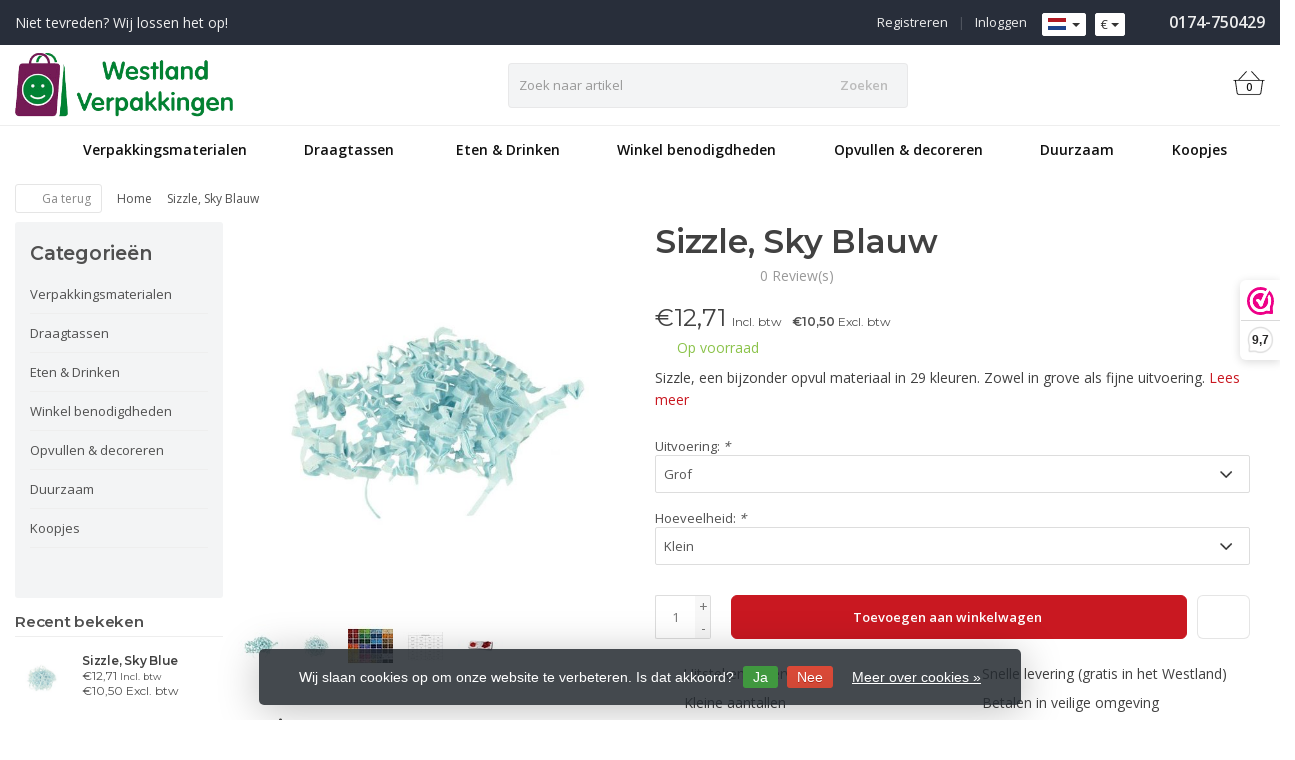

--- FILE ---
content_type: text/html;charset=utf-8
request_url: https://www.westlandverpakkingen.nl/nl/sizzle-sky-blue.html
body_size: 19517
content:
<!DOCTYPE HTML>
<html lang="nl">
  <!--- Theme Satisfy EU developed by Frontlabel - v1.66 - 5-10-2023 - EU 04:13 -->
  <head>
    <meta charset="utf-8"/>
<!-- [START] 'blocks/head.rain' -->
<!--

  (c) 2008-2026 Lightspeed Netherlands B.V.
  http://www.lightspeedhq.com
  Generated: 17-01-2026 @ 04:13:36

-->
<link rel="canonical" href="https://www.westlandverpakkingen.nl/nl/sizzle-naturel/"/>
<link rel="alternate" href="https://www.westlandverpakkingen.nl/nl/index.rss" type="application/rss+xml" title="Nieuwe producten"/>
<link href="https://cdn.webshopapp.com/assets/cookielaw.css?2025-02-20" rel="stylesheet" type="text/css"/>
<meta name="robots" content="noodp,noydir"/>
<meta name="google-site-verification" content="google41d101faf008f3a3.html"/>
<meta property="og:url" content="https://www.westlandverpakkingen.nl/nl/sizzle-naturel/?source=facebook"/>
<meta property="og:site_name" content="Westland Verpakkingen"/>
<meta property="og:title" content="Sizzle, een bijzonder opvul materiaal in 29 kleuren. Zowel in grove als fijne uitvoering."/>
<meta property="og:description" content="Sizzle, een mooi decoratie of opvul materiaal. Je koopt het bij Westland Verpakkingen. Het is verkrijgbaar in 29 kleuren. Bezoek de shop voor meer informatie."/>
<meta property="og:image" content="https://cdn.webshopapp.com/shops/220811/files/117798266/sizzle-sky-blauw.jpg"/>
<!--[if lt IE 9]>
<script src="https://cdn.webshopapp.com/assets/html5shiv.js?2025-02-20"></script>
<![endif]-->
<!-- [END] 'blocks/head.rain' -->
    <title>Sizzle, een bijzonder opvul materiaal in 29 kleuren. Zowel in grove als fijne uitvoering. - Westland Verpakkingen</title>
  
    <meta name="description" content="Sizzle, een mooi decoratie of opvul materiaal. Je koopt het bij Westland Verpakkingen. Het is verkrijgbaar in 29 kleuren. Bezoek de shop voor meer informatie.">
    <meta name="keywords" content="decoratie vulling, fijn, gekleurd papier, Zigzag, opvullen, opvulmateriaal, papier opvulmateriaal, sizzel, sizzle, sizzle pak, sizzlePak, verpakkingen, verpakkings materiaal, verpakkingsmateriaal">  
    <meta name="viewport" content="width=device-width, initial-scale=1, minimum-scale=1, maximum-scale=1, user-scalable=0"/>
    <meta name="apple-mobile-web-app-capable" content="yes">
    <meta name="apple-mobile-web-app-status-bar-style" content="black"><meta property="og:type" content="website" />
    
        <meta property="og:description" content="Sizzle, een bijzonder opvul materiaal in 29 kleuren. Zowel in grove als fijne uitvoering." />
                <meta http-equiv="X-UA-Compatible" content="IE=Edge">
    
    <meta property="og:url" content="sizzle-sky-blue.html" />    <meta property="og:title" content="Sizzle, Sky Blauw" />        <meta property="og:description" content="Sizzle, een bijzonder opvul materiaal in 29 kleuren. Zowel in grove als fijne uitvoering." />    <meta itemprop="og:image" content="https://cdn.webshopapp.com/shops/220811/files/117798266/600x600x1/sizzle-sky-blauw.jpg" />  
        <meta itemprop="mpn" content="60sb125kg" />          
        <meta itemprop="price" content="10.50" />
        <meta itemprop="priceCurrency" content="EUR" />
  

    <link rel="canonical" href="https://www.westlandverpakkingen.nl/nl/sizzle-naturel/" />
    <link rel="shortcut icon" href="https://cdn.webshopapp.com/shops/220811/themes/106139/v/674721/assets/favicon.ico?20210502190023" type="image/x-icon" />
    <link href='//fonts.googleapis.com/css?family=Open+Sans:400,300,600&display=swap' rel='stylesheet' type='text/css'>
<link href='//fonts.googleapis.com/css?family=Montserrat:400,300,600&display=swap' rel='stylesheet' type='text/css'>
    

		
        <script src="https://kit.fontawesome.com/980dd0020b.js" crossorigin="anonymous"></script>
        
    
    <link rel="stylesheet" href="https://cdn.webshopapp.com/shops/220811/themes/106139/assets/bootstrap-min.css?2025102716512420201208090017">

    <link rel="stylesheet" href="https://cdn.webshopapp.com/shops/220811/themes/106139/assets/style.css?2025102716512420201208090017" />    
        <link rel="stylesheet" href="https://cdn.webshopapp.com/shops/220811/themes/106139/assets/style-product.css?2025102716512420201208090017" />    
		    <link rel="stylesheet" href="https://cdn.webshopapp.com/shops/220811/themes/106139/assets/settings.css??2025102716512420201208090017" />  
    <link rel="stylesheet" href="https://cdn.webshopapp.com/shops/220811/themes/106139/assets/jquery-fancybox-min.css?9?2025102716512420201208090017" /> 
  
    <link rel="stylesheet" href="https://cdn.webshopapp.com/shops/220811/themes/106139/assets/owl-carousel-min.css??2025102716512420201208090017" /> 
    <link rel="stylesheet" href="https://cdn.webshopapp.com/shops/220811/themes/106139/assets/custom.css?2025102716512420201208090017-260117-041336" />
  
    <script src="https://cdn.webshopapp.com/shops/220811/themes/106139/assets/jquery-min.js?2025102716512420201208090017"></script>
    
         
    <script src="https://cdn.webshopapp.com/assets/gui.js?2025-02-20"></script>
            
    <script src="https://cdn.webshopapp.com/shops/220811/themes/106139/assets/jquery-lazy-min.js?2025102716512420201208090017"></script>
    <!--[if lt IE 9]>
    <link rel="stylesheet" href="https://cdn.webshopapp.com/shops/220811/themes/106139/assets/style-ie.css?2025102716512420201208090017" />
    <![endif]-->
      <!-- test -->
    <style>
    .categories .category a,.categories .category a:after,.products.grid .product:hover,.blogs .blog-article img,a.btn, a.btn span{border-radius: 6px !important;}
.banners .container-fluid > div > div:first-child img{border-top-left-radius: 6px !important; border-bottom-left-radius: 6px !important;padding-left: 0;margin-left: 15px;}
.banners .container-fluid > div > div:nth-child(2) img{border-top-right-radius: 6px !important;border-bottom-right-radius: 6px !important;padding-right: 0; margin-right: 15px;}
.products .product .product-btn {bottom: 3px;}
    </style>
  </head>
  <body class=" nav-2 navself-helper osx">            
    <div class="wrapper product product sizzle,-een-bijzonder-opvul-materiaal-in-29-kleuren.-zowel-in-grove-als-fijne-uitvoering.">
      <header class="navself  secondnav">
            <div class="topnav">
                <div class="container-fluid">
                    <div class="row">
                        <div class="col-sm-6 topnav-usp hidden-xs hidden-sm">
                             
<ul>
  <li>Niet tevreden? Wij lossen het op! <i class="fa fa-star-o" aria-hidden="true"></i></li>
</ul>






                         </div>
                        <div class="col-xs-12 col-md-6">
                                                        <div class="pull-right plsm account phone">
                                <ul>
                                    <li><i class="fa fa-phone"></i> <strong><a href="tel:&lt;a-href=&quot;tel:0031174750429&quot;&gt;0174-750429&lt;/a&gt;"><a href="tel:0031174750429">0174-750429</a></a></strong></li>
                                </ul>
                            </div>
                                                        <!-- LANGUAGE VALUTA -->
                            <div class="langcur pull-right">
                                <ul>
                                                                        <li class="divide"></li>
                                                                         <li class="btn-group">
                                        <button type="button" class="btn btn-xs btn-default dropdown-toggle languages" data-toggle="dropdown"><span class="flag nl"></span> <span class="caret"></span></button>
                                        <ul class="dropdown-menu languages" role="menu">
                                                


<li><a href="https://www.westlandverpakkingen.nl/nl/go/product/49077170" title="Nederlands" lang="nl"><span class="flag nl"></span> Nederlands</a></li>
  
<li><a href="https://www.westlandverpakkingen.nl/en/go/product/49077170" title="English" lang="en"><span class="flag en"></span> English</a></li>
  
                                        </ul>
                                    </li>
                                                                         <li class="btn-group">
                                        <button type="button" class="btn btn-xs btn-default dropdown-toggle" data-toggle="dropdown">€ <span class="caret"></span>
              </button>
                                        <ul class="dropdown-menu currency" role="menu">
                                                                                        <li><a href="https://www.westlandverpakkingen.nl/nl/session/currency/eur/" rel="nofollow" title="eur">€</a>
                                            </li>
                                                                                        <li><a href="https://www.westlandverpakkingen.nl/nl/session/currency/gbp/" rel="nofollow" title="gbp">£</a>
                                            </li>
                                                                                        <li><a href="https://www.westlandverpakkingen.nl/nl/session/currency/czk/" rel="nofollow" title="czk">Kč</a>
                                            </li>
                                                                                        <li><a href="https://www.westlandverpakkingen.nl/nl/session/currency/huf/" rel="nofollow" title="huf">Ft</a>
                                            </li>
                                                                                        <li><a href="https://www.westlandverpakkingen.nl/nl/session/currency/pln/" rel="nofollow" title="pln">zł</a>
                                            </li>
                                                                                        <li><a href="https://www.westlandverpakkingen.nl/nl/session/currency/skk/" rel="nofollow" title="skk">Sk</a>
                                            </li>
                                                                                    </ul>
                                    </li>
                                                                    </ul>
                            </div>
                            <!-- /LANGUAGE VALUTA -->
                            <!-- ACCOUNT -->
                            <div class="account hidden-xs">
                                <ul>
                                                                        <li><a href="https://www.westlandverpakkingen.nl/nl/account/" title="Mijn account">Inloggen </a></li>
                                    <li class="divider">|</li>
                                    <li><a href="https://www.westlandverpakkingen.nl/nl/account/register/" title="Registreren">Registreren </a></li>
                                                                    </ul>
                            </div>
                            <!-- /ACCOUNT -->
                        </div>
                    </div>
                </div>
            </div>
  
             
            	<!-- NAVIGATION -->
            <div class="navigation nav-2 option-1">
                                  
                <div class="container-fluid">
                    <div class="shoppingcart iconbasket">
                        <a href="https://www.westlandverpakkingen.nl/nl/cart/" title="Winkelwagen">
                                      <svg xmlns="http://www.w3.org/2000/svg" class="shoppingbag" x="0px" y="0px" viewBox="0 0 576 512">
<path d="M105.919,472c-19.855,0-36.889-14.83-39.62-34.497L35.535,216h-23.41c-2.206,0-4-1.794-4-4v-8c0-2.206,1.794-4,4-4h80.438  L234.18,42.648c1.537-1.708,3.649-2.649,5.949-2.649c1.977,0,3.876,0.73,5.349,2.055c1.588,1.43,2.524,3.392,2.637,5.526  c0.112,2.134-0.613,4.183-2.042,5.771L114.087,200h348.076L330.18,53.352c-1.431-1.589-2.156-3.639-2.044-5.772  c0.112-2.133,1.049-4.096,2.638-5.525c1.472-1.325,3.371-2.055,5.348-2.055c2.301,0,4.413,0.94,5.949,2.647L483.688,200h80.438  c2.206,0,4,1.794,4,4v8c0,2.206-1.794,4-4,4h-23.41l-30.764,221.503C507.22,457.17,490.187,472,470.331,472H105.919z   M82.147,435.301C83.786,447.101,94.006,456,105.919,456h364.412c11.913,0,22.133-8.898,23.771-20.698L524.562,216H51.689  L82.147,435.301z M400.125,400c-4.411,0-8-3.589-8-8V280c0-4.411,3.589-8,8-8s8,3.589,8,8v112  C408.125,396.411,404.536,400,400.125,400z M288.125,400c-4.411,0-8-3.589-8-8V280c0-4.411,3.589-8,8-8s8,3.589,8,8v112  C296.125,396.411,292.536,400,288.125,400z M176.125,400c-4.411,0-8-3.589-8-8V280c0-4.411,3.589-8,8-8s8,3.589,8,8v112  C184.125,396.411,180.536,400,176.125,400z"/>
</svg>
                               </a>
                        <span class="cart">
              <span class="cart-total-quantity">0</span>
                        </span>
                    </div>

                    
                  	<div class="first-section hidden-xs hidden-sm">
                      <div class="logo">
                        <a class="" href="https://www.westlandverpakkingen.nl/nl/">
                          <img src="https://cdn.webshopapp.com/shops/220811/themes/106139/v/2515880/assets/logo-non-scroll.png?20250604163339" class="light-version" alt="Voor al uw verpakkingswensen" />
                        </a>
                      </div>
                     <!-- SEARCH -->
                        <div class="searchtop ">
                                                        <div class="search hidden-xs">
                                <form class="" role="search" action="https://www.westlandverpakkingen.nl/nl/search/" method="get" id="form_search">
                                    <div class="input-group">
                                        <div class="inputholder">
                                            <input type="text" class="form-control" autocomplete="off" placeholder="Zoek naar artikel" name="q" id="srch">
                                            <button type="submit" class="searchbtn">Zoeken</button>
                                        </div>
                                    </div>
                                    <div class="autocomplete">
                                        <div class="arrow"></div>
                                        <div class="products-livesearch"></div>
                                        <div class="more">
                                            <a href="#">Bekijk alle resultaten <span>(0)</span></a>
                                        </div>
                                        <div class="notfound">Geen producten gevonden...</div>
                                    </div>
                                </form>
                            </div>
                                                  </div>
                        <!-- /SEARCH -->
                      <div class="right-section">
                        
                                              <!-- CART -->
                        <div class="carttop iconbasket">
                            <a href="https://www.westlandverpakkingen.nl/nl/cart/" title="Winkelwagen">
                        <svg xmlns="http://www.w3.org/2000/svg" class="shoppingbag" x="0px" y="0px" viewBox="0 0 576 512">
<path d="M105.919,472c-19.855,0-36.889-14.83-39.62-34.497L35.535,216h-23.41c-2.206,0-4-1.794-4-4v-8c0-2.206,1.794-4,4-4h80.438  L234.18,42.648c1.537-1.708,3.649-2.649,5.949-2.649c1.977,0,3.876,0.73,5.349,2.055c1.588,1.43,2.524,3.392,2.637,5.526  c0.112,2.134-0.613,4.183-2.042,5.771L114.087,200h348.076L330.18,53.352c-1.431-1.589-2.156-3.639-2.044-5.772  c0.112-2.133,1.049-4.096,2.638-5.525c1.472-1.325,3.371-2.055,5.348-2.055c2.301,0,4.413,0.94,5.949,2.647L483.688,200h80.438  c2.206,0,4,1.794,4,4v8c0,2.206-1.794,4-4,4h-23.41l-30.764,221.503C507.22,457.17,490.187,472,470.331,472H105.919z   M82.147,435.301C83.786,447.101,94.006,456,105.919,456h364.412c11.913,0,22.133-8.898,23.771-20.698L524.562,216H51.689  L82.147,435.301z M400.125,400c-4.411,0-8-3.589-8-8V280c0-4.411,3.589-8,8-8s8,3.589,8,8v112  C408.125,396.411,404.536,400,400.125,400z M288.125,400c-4.411,0-8-3.589-8-8V280c0-4.411,3.589-8,8-8s8,3.589,8,8v112  C296.125,396.411,292.536,400,288.125,400z M176.125,400c-4.411,0-8-3.589-8-8V280c0-4.411,3.589-8,8-8s8,3.589,8,8v112  C184.125,396.411,180.536,400,176.125,400z"/>
</svg>
                                 <span class="cart">
              <span class="cart-total-quantity">0</span>
            </span>
          </a>
                            <div class="view-cart">
                                <div class="cartproduct text-center">
  <span class="empty">Uw winkelwagen is leeg<svg version="1.1" class="shoppingbag" xmlns="http://www.w3.org/2000/svg" xmlns:xlink="http://www.w3.org/1999/xlink" x="0px" y="0px" viewBox="0 0 65.2 65.2" style="enable-background:new 0 0 65.2 65.2;" xml:space="preserve"><path d="M54.6,12.6h-12c-0.4-6.7-4.7-12-10-12c-5.3,0-9.6,5.3-10,12h-12l-2.1,52h48.1L54.6,12.6z M32.6,2.6c4.2,0,7.6,4.4,8,10H24.6C25,7,28.4,2.6,32.6,2.6z M10.6,62.6l1.9-48h40.1l1.9,48H10.6z"/></svg></span>
</div>

  

                            </div>
                        </div>
                        <!-- /CART -->
                        
                      </div>
											 
                        
                    </div>
                  
                  
                    <!-- MEGANAV -->
                    <nav class="nav desktop meganav hidden-xs hidden-sm">
                        <ul class="visible-links">
                            <li class="item home hidden-xs hidden-sm">
                                <a class="itemlink" href="https://www.westlandverpakkingen.nl/nl/"><i class="fa fa-home" aria-hidden="true"></i></a>
                            </li>

                                                        <li class="item sub verpakkingsmaterialen">
                                <a class="itemlink" href="https://www.westlandverpakkingen.nl/nl/verpakkingsmaterialen/" title="Verpakkingsmaterialen"  data-featured-url="https://cdn.webshopapp.com/shops/220811/files/254087666/280x200x1/verpakkingsmaterialen.jpg" data-original-url="https://cdn.webshopapp.com/shops/220811/files/254087666/280x200x1/verpakkingsmaterialen.jpg" >Verpakkingsmaterialen<i class="fa fa-angle-down" aria-hidden="true"></i></a>                                  <ul class="subnav">
                                                                        <li class="col-sm-3">
                                        <ul>
                                            <li class="img-category-stage">
                                                <img src="https://cdn.webshopapp.com/shops/220811/files/254087666/280x200x1/verpakkingsmaterialen.jpg" width="280" height="200" alt="Verpakkingsmaterialen" title="Verpakkingsmaterialen" data-original-url="https://cdn.webshopapp.com/shops/220811/files/254087666/280x200x1/verpakkingsmaterialen.jpg" class="img-responsive navcat" />
                                            </li>
                                        </ul>
                                    </li>
                                                                                                           <li class="col-sm-2 nopaddingr">
                                        <ul>
                                            <li class="subheader"><a href="https://www.westlandverpakkingen.nl/nl/verpakkingsmaterialen/dozen/" title="Dozen"  data-featured-url="https://cdn.webshopapp.com/shops/220811/files/253083989/280x200x2/dozen.jpg" data-original-url="https://cdn.webshopapp.com/shops/220811/files/253083989/280x200x2/dozen.jpg" >Dozen<i class="fa fa-angle-down" aria-hidden="true"></i></a>                                                 <ul>
                                                                                                        <li><a href="https://www.westlandverpakkingen.nl/nl/verpakkingsmaterialen/dozen/geschenkdozen/"  data-featured-url="https://cdn.webshopapp.com/shops/220811/files/475085561/280x200x2/geschenkdozen.jpg" data-original-url="https://cdn.webshopapp.com/shops/220811/files/475085561/280x200x2/geschenkdozen.jpg" >Geschenkdozen</a>
                                                                                                          </li>
                                                                                                    </ul>
                                                                                            </li>



                                        </ul>
                                    </li>
                                                                        <li class="col-sm-2 nopaddingr nosub">
                                        <ul>
                                            <li class="subheader"><a href="https://www.westlandverpakkingen.nl/nl/verpakkingsmaterialen/enveloppen/" title="Enveloppen "  data-featured-url="https://cdn.webshopapp.com/shops/220811/files/365004538/280x200x2/enveloppen.jpg" data-original-url="https://cdn.webshopapp.com/shops/220811/files/365004538/280x200x2/enveloppen.jpg" >Enveloppen </a>                                             </li>



                                        </ul>
                                    </li>
                                                                        <li class="col-sm-2 nopaddingr nosub">
                                        <ul>
                                            <li class="subheader"><a href="https://www.westlandverpakkingen.nl/nl/verpakkingsmaterialen/webshopzakken/" title="Webshopzakken"  data-featured-url="https://cdn.webshopapp.com/shops/220811/files/270445261/280x200x2/webshopzakken.jpg" data-original-url="https://cdn.webshopapp.com/shops/220811/files/270445261/280x200x2/webshopzakken.jpg" >Webshopzakken</a>                                             </li>



                                        </ul>
                                    </li>
                                                                        <li class="col-sm-2 nopaddingr nosub">
                                        <ul>
                                            <li class="subheader"><a href="https://www.westlandverpakkingen.nl/nl/verpakkingsmaterialen/tape/" title="Tape"  data-featured-url="https://cdn.webshopapp.com/shops/220811/files/373543773/280x200x2/tape.jpg" data-original-url="https://cdn.webshopapp.com/shops/220811/files/373543773/280x200x2/tape.jpg" >Tape</a>                                             </li>



                                        </ul>
                                    </li>
                                                                        <li class="col-sm-2 nopaddingr nosub">
                                        <ul>
                                            <li class="subheader"><a href="https://www.westlandverpakkingen.nl/nl/verpakkingsmaterialen/handwikkelfolie/" title="Handwikkelfolie"  data-featured-url="https://cdn.webshopapp.com/shops/220811/files/364999842/280x200x2/handwikkelfolie.jpg" data-original-url="https://cdn.webshopapp.com/shops/220811/files/364999842/280x200x2/handwikkelfolie.jpg" >Handwikkelfolie</a>                                             </li>



                                        </ul>
                                    </li>
                                                                        <li class="col-sm-2 nopaddingr nosub">
                                        <ul>
                                            <li class="subheader"><a href="https://www.westlandverpakkingen.nl/nl/verpakkingsmaterialen/bindmaterialen/" title="Bindmaterialen"  data-featured-url="https://cdn.webshopapp.com/shops/220811/files/366796035/280x200x2/bindmaterialen.jpg" data-original-url="https://cdn.webshopapp.com/shops/220811/files/366796035/280x200x2/bindmaterialen.jpg" >Bindmaterialen</a>                                             </li>



                                        </ul>
                                    </li>
                                                                        <li class="col-sm-2 nopaddingr nosub">
                                        <ul>
                                            <li class="subheader"><a href="https://www.westlandverpakkingen.nl/nl/verpakkingsmaterialen/noppenfolie-pe-foam/" title="Noppenfolie &amp; PE Foam"  data-featured-url="https://cdn.webshopapp.com/shops/220811/files/365001592/280x200x2/noppenfolie-pe-foam.jpg" data-original-url="https://cdn.webshopapp.com/shops/220811/files/365001592/280x200x2/noppenfolie-pe-foam.jpg" >Noppenfolie &amp; PE Foam</a>                                             </li>



                                        </ul>
                                    </li>
                                                                        <li class="col-sm-2 nopaddingr nosub">
                                        <ul>
                                            <li class="subheader"><a href="https://www.westlandverpakkingen.nl/nl/verpakkingsmaterialen/afdekzeilen/" title="Afdekzeilen"  data-featured-url="https://cdn.webshopapp.com/shops/220811/files/365569799/280x200x2/afdekzeilen.jpg" data-original-url="https://cdn.webshopapp.com/shops/220811/files/365569799/280x200x2/afdekzeilen.jpg" >Afdekzeilen</a>                                             </li>



                                        </ul>
                                    </li>
                                                                        <li class="col-sm-2 nopaddingr nosub">
                                        <ul>
                                            <li class="subheader"><a href="https://www.westlandverpakkingen.nl/nl/verpakkingsmaterialen/informatie-over-bedrukken/" title="Informatie over bedrukken" >Informatie over bedrukken</a>                                             </li>



                                        </ul>
                                    </li>
                                                                     </ul>
                                                            </li>
                                                        <li class="item sub draagtassen-">
                                <a class="itemlink" href="https://www.westlandverpakkingen.nl/nl/draagtassen/" title="Draagtassen "  data-featured-url="https://cdn.webshopapp.com/shops/220811/files/113082728/280x200x1/draagtassen.jpg" data-original-url="https://cdn.webshopapp.com/shops/220811/files/113082728/280x200x1/draagtassen.jpg" >Draagtassen <i class="fa fa-angle-down" aria-hidden="true"></i></a>                                  <ul class="subnav">
                                                                        <li class="col-sm-3">
                                        <ul>
                                            <li class="img-category-stage">
                                                <img src="https://cdn.webshopapp.com/shops/220811/files/113082728/280x200x1/draagtassen.jpg" width="280" height="200" alt="Draagtassen " title="Draagtassen " data-original-url="https://cdn.webshopapp.com/shops/220811/files/113082728/280x200x1/draagtassen.jpg" class="img-responsive navcat" />
                                            </li>
                                        </ul>
                                    </li>
                                                                                                           <li class="col-sm-2 nopaddingr nosub">
                                        <ul>
                                            <li class="subheader"><a href="https://www.westlandverpakkingen.nl/nl/draagtassen/papieren-draagtassen/" title="Papieren draagtassen"  data-featured-url="https://cdn.webshopapp.com/shops/220811/files/253092995/280x200x2/papieren-draagtassen.jpg" data-original-url="https://cdn.webshopapp.com/shops/220811/files/253092995/280x200x2/papieren-draagtassen.jpg" >Papieren draagtassen</a>                                             </li>



                                        </ul>
                                    </li>
                                                                        <li class="col-sm-2 nopaddingr nosub">
                                        <ul>
                                            <li class="subheader"><a href="https://www.westlandverpakkingen.nl/nl/draagtassen/plastic-tassen/" title="Plastic Tassen"  data-featured-url="https://cdn.webshopapp.com/shops/220811/files/253093391/280x200x2/plastic-tassen.jpg" data-original-url="https://cdn.webshopapp.com/shops/220811/files/253093391/280x200x2/plastic-tassen.jpg" >Plastic Tassen</a>                                             </li>



                                        </ul>
                                    </li>
                                                                        <li class="col-sm-2 nopaddingr nosub">
                                        <ul>
                                            <li class="subheader"><a href="https://www.westlandverpakkingen.nl/nl/draagtassen/informatie-bedrukte-draagtassen/" title="Informatie Bedrukte Draagtassen"  data-featured-url="https://cdn.webshopapp.com/shops/220811/files/369306514/280x200x2/informatie-bedrukte-draagtassen.jpg" data-original-url="https://cdn.webshopapp.com/shops/220811/files/369306514/280x200x2/informatie-bedrukte-draagtassen.jpg" >Informatie Bedrukte Draagtassen</a>                                             </li>



                                        </ul>
                                    </li>
                                                                     </ul>
                                                            </li>
                                                        <li class="item sub eten-&amp;-drinken">
                                <a class="itemlink" href="https://www.westlandverpakkingen.nl/nl/eten-drinken/" title="Eten &amp; Drinken"  data-featured-url="https://cdn.webshopapp.com/shops/220811/files/256034297/280x200x1/eten-drinken.jpg" data-original-url="https://cdn.webshopapp.com/shops/220811/files/256034297/280x200x1/eten-drinken.jpg" >Eten &amp; Drinken<i class="fa fa-angle-down" aria-hidden="true"></i></a>                                  <ul class="subnav">
                                                                        <li class="col-sm-3">
                                        <ul>
                                            <li class="img-category-stage">
                                                <img src="https://cdn.webshopapp.com/shops/220811/files/256034297/280x200x1/eten-drinken.jpg" width="280" height="200" alt="Eten &amp; Drinken" title="Eten &amp; Drinken" data-original-url="https://cdn.webshopapp.com/shops/220811/files/256034297/280x200x1/eten-drinken.jpg" class="img-responsive navcat" />
                                            </li>
                                        </ul>
                                    </li>
                                                                                                           <li class="col-sm-2 nopaddingr nosub">
                                        <ul>
                                            <li class="subheader"><a href="https://www.westlandverpakkingen.nl/nl/eten-drinken/taartdozen/" title="Taartdozen"  data-featured-url="https://cdn.webshopapp.com/shops/220811/files/256036547/280x200x2/taartdozen.jpg" data-original-url="https://cdn.webshopapp.com/shops/220811/files/256036547/280x200x2/taartdozen.jpg" >Taartdozen</a>                                             </li>



                                        </ul>
                                    </li>
                                                                        <li class="col-sm-2 nopaddingr nosub">
                                        <ul>
                                            <li class="subheader"><a href="https://www.westlandverpakkingen.nl/nl/eten-drinken/bonbondozen/" title="Bonbondozen"  data-featured-url="https://cdn.webshopapp.com/shops/220811/files/253240805/280x200x2/bonbondozen.jpg" data-original-url="https://cdn.webshopapp.com/shops/220811/files/253240805/280x200x2/bonbondozen.jpg" >Bonbondozen</a>                                             </li>



                                        </ul>
                                    </li>
                                                                        <li class="col-sm-2 nopaddingr nosub">
                                        <ul>
                                            <li class="subheader"><a href="https://www.westlandverpakkingen.nl/nl/eten-drinken/cupcakedozen/" title="Cupcakedozen"  data-featured-url="https://cdn.webshopapp.com/shops/220811/files/272048728/280x200x2/cupcakedozen.jpg" data-original-url="https://cdn.webshopapp.com/shops/220811/files/272048728/280x200x2/cupcakedozen.jpg" >Cupcakedozen</a>                                             </li>



                                        </ul>
                                    </li>
                                                                        <li class="col-sm-2 nopaddingr nosub">
                                        <ul>
                                            <li class="subheader"><a href="https://www.westlandverpakkingen.nl/nl/eten-drinken/pizzadozen/" title="Pizzadozen"  data-featured-url="https://cdn.webshopapp.com/shops/220811/files/253240883/280x200x2/pizzadozen.jpg" data-original-url="https://cdn.webshopapp.com/shops/220811/files/253240883/280x200x2/pizzadozen.jpg" >Pizzadozen</a>                                             </li>



                                        </ul>
                                    </li>
                                                                        <li class="col-sm-2 nopaddingr nosub">
                                        <ul>
                                            <li class="subheader"><a href="https://www.westlandverpakkingen.nl/nl/eten-drinken/onderleggers-bakvormpjes/" title="Onderleggers &amp; Bakvormpjes"  data-featured-url="https://cdn.webshopapp.com/shops/220811/files/115608152/280x200x2/onderleggers-bakvormpjes.jpg" data-original-url="https://cdn.webshopapp.com/shops/220811/files/115608152/280x200x2/onderleggers-bakvormpjes.jpg" >Onderleggers &amp; Bakvormpjes</a>                                             </li>



                                        </ul>
                                    </li>
                                                                        <li class="col-sm-2 nopaddingr nosub">
                                        <ul>
                                            <li class="subheader"><a href="https://www.westlandverpakkingen.nl/nl/eten-drinken/chocoladeletter-dozen/" title="Chocoladeletter dozen"  data-featured-url="https://cdn.webshopapp.com/shops/220811/files/365920824/280x200x2/chocoladeletter-dozen.jpg" data-original-url="https://cdn.webshopapp.com/shops/220811/files/365920824/280x200x2/chocoladeletter-dozen.jpg" >Chocoladeletter dozen</a>                                             </li>



                                        </ul>
                                    </li>
                                                                        <li class="col-sm-2 nopaddingr nosub">
                                        <ul>
                                            <li class="subheader"><a href="https://www.westlandverpakkingen.nl/nl/eten-drinken/drinken/" title="Drinken"  data-featured-url="https://cdn.webshopapp.com/shops/220811/files/268908260/280x200x2/drinken.jpg" data-original-url="https://cdn.webshopapp.com/shops/220811/files/268908260/280x200x2/drinken.jpg" >Drinken</a>                                             </li>



                                        </ul>
                                    </li>
                                                                        <li class="col-sm-2 nopaddingr nosub">
                                        <ul>
                                            <li class="subheader"><a href="https://www.westlandverpakkingen.nl/nl/eten-drinken/bestekzakjes/" title="Bestekzakjes"  data-featured-url="https://cdn.webshopapp.com/shops/220811/files/176852198/280x200x2/bestekzakjes.jpg" data-original-url="https://cdn.webshopapp.com/shops/220811/files/176852198/280x200x2/bestekzakjes.jpg" >Bestekzakjes</a>                                             </li>



                                        </ul>
                                    </li>
                                                                        <li class="col-sm-2 nopaddingr nosub">
                                        <ul>
                                            <li class="subheader"><a href="https://www.westlandverpakkingen.nl/nl/eten-drinken/bakken-pp-cups/" title="Bakken &amp; PP cups"  data-featured-url="https://cdn.webshopapp.com/shops/220811/files/116287439/280x200x2/bakken-pp-cups.jpg" data-original-url="https://cdn.webshopapp.com/shops/220811/files/116287439/280x200x2/bakken-pp-cups.jpg" >Bakken &amp; PP cups</a>                                             </li>



                                        </ul>
                                    </li>
                                                                        <li class="col-sm-2 nopaddingr">
                                        <ul>
                                            <li class="subheader"><a href="https://www.westlandverpakkingen.nl/nl/eten-drinken/zakken-papier-en-plastic/" title="Zakken Papier en Plastic"  data-featured-url="https://cdn.webshopapp.com/shops/220811/files/116287166/280x200x2/zakken-papier-en-plastic.jpg" data-original-url="https://cdn.webshopapp.com/shops/220811/files/116287166/280x200x2/zakken-papier-en-plastic.jpg" >Zakken Papier en Plastic<i class="fa fa-angle-down" aria-hidden="true"></i></a>                                                 <ul>
                                                                                                        <li><a href="https://www.westlandverpakkingen.nl/nl/eten-drinken/zakken-papier-en-plastic/blokbodemzakken/"  data-featured-url="https://cdn.webshopapp.com/shops/220811/files/375624884/280x200x2/blokbodemzakken.jpg" data-original-url="https://cdn.webshopapp.com/shops/220811/files/375624884/280x200x2/blokbodemzakken.jpg" >Blokbodemzakken</a>
                                                                                                          </li>
                                                                                                        <li><a href="https://www.westlandverpakkingen.nl/nl/eten-drinken/zakken-papier-en-plastic/kruisbodemzakken/"  data-featured-url="https://cdn.webshopapp.com/shops/220811/files/471345926/280x200x2/kruisbodemzakken.jpg" data-original-url="https://cdn.webshopapp.com/shops/220811/files/471345926/280x200x2/kruisbodemzakken.jpg" >Kruisbodemzakken</a>
                                                                                                          </li>
                                                                                                        <li><a href="https://www.westlandverpakkingen.nl/nl/eten-drinken/zakken-papier-en-plastic/stazakken/"  data-featured-url="https://cdn.webshopapp.com/shops/220811/files/471346837/280x200x2/stazakken.jpg" data-original-url="https://cdn.webshopapp.com/shops/220811/files/471346837/280x200x2/stazakken.jpg" >Stazakken</a>
                                                                                                          </li>
                                                                                                        <li><a href="https://www.westlandverpakkingen.nl/nl/eten-drinken/zakken-papier-en-plastic/zijvouwzakken/"  data-featured-url="https://cdn.webshopapp.com/shops/220811/files/471347287/280x200x2/zijvouwzakken.jpg" data-original-url="https://cdn.webshopapp.com/shops/220811/files/471347287/280x200x2/zijvouwzakken.jpg" >Zijvouwzakken</a>
                                                                                                          </li>
                                                                                                        <li><a href="https://www.westlandverpakkingen.nl/nl/eten-drinken/zakken-papier-en-plastic/diverse-zakken/"  data-featured-url="https://cdn.webshopapp.com/shops/220811/files/471348241/280x200x2/diverse-zakken.jpg" data-original-url="https://cdn.webshopapp.com/shops/220811/files/471348241/280x200x2/diverse-zakken.jpg" >Diverse zakken</a>
                                                                                                          </li>
                                                                                                    </ul>
                                                                                            </li>



                                        </ul>
                                    </li>
                                                                        <li class="col-sm-2 nopaddingr nosub">
                                        <ul>
                                            <li class="subheader"><a href="https://www.westlandverpakkingen.nl/nl/eten-drinken/inpakken-en-verpakken/" title="Inpakken en Verpakken"  data-featured-url="https://cdn.webshopapp.com/shops/220811/files/116301200/280x200x2/inpakken-en-verpakken.jpg" data-original-url="https://cdn.webshopapp.com/shops/220811/files/116301200/280x200x2/inpakken-en-verpakken.jpg" >Inpakken en Verpakken</a>                                             </li>



                                        </ul>
                                    </li>
                                                                        <li class="col-sm-2 nopaddingr nosub">
                                        <ul>
                                            <li class="subheader"><a href="https://www.westlandverpakkingen.nl/nl/eten-drinken/horeca-verpakkingen/" title="Horeca verpakkingen"  data-featured-url="https://cdn.webshopapp.com/shops/220811/files/385696671/280x200x2/horeca-verpakkingen.jpg" data-original-url="https://cdn.webshopapp.com/shops/220811/files/385696671/280x200x2/horeca-verpakkingen.jpg" >Horeca verpakkingen</a>                                             </li>



                                        </ul>
                                    </li>
                                                                     </ul>
                                                            </li>
                                                        <li class="item sub winkel-benodigdheden">
                                <a class="itemlink" href="https://www.westlandverpakkingen.nl/nl/winkel-benodigdheden/" title="Winkel benodigdheden"  data-featured-url="https://cdn.webshopapp.com/shops/220811/files/113341637/280x200x1/winkel-benodigdheden.jpg" data-original-url="https://cdn.webshopapp.com/shops/220811/files/113341637/280x200x1/winkel-benodigdheden.jpg" >Winkel benodigdheden<i class="fa fa-angle-down" aria-hidden="true"></i></a>                                  <ul class="subnav">
                                                                        <li class="col-sm-3">
                                        <ul>
                                            <li class="img-category-stage">
                                                <img src="https://cdn.webshopapp.com/shops/220811/files/113341637/280x200x1/winkel-benodigdheden.jpg" width="280" height="200" alt="Winkel benodigdheden" title="Winkel benodigdheden" data-original-url="https://cdn.webshopapp.com/shops/220811/files/113341637/280x200x1/winkel-benodigdheden.jpg" class="img-responsive navcat" />
                                            </li>
                                        </ul>
                                    </li>
                                                                                                           <li class="col-sm-2 nopaddingr nosub">
                                        <ul>
                                            <li class="subheader"><a href="https://www.westlandverpakkingen.nl/nl/winkel-benodigdheden/pin-kassa-rollen/" title="Pin- &amp; Kassa rollen"  data-featured-url="https://cdn.webshopapp.com/shops/220811/files/116434946/280x200x2/pin-kassa-rollen.jpg" data-original-url="https://cdn.webshopapp.com/shops/220811/files/116434946/280x200x2/pin-kassa-rollen.jpg" >Pin- &amp; Kassa rollen</a>                                             </li>



                                        </ul>
                                    </li>
                                                                        <li class="col-sm-2 nopaddingr nosub">
                                        <ul>
                                            <li class="subheader"><a href="https://www.westlandverpakkingen.nl/nl/winkel-benodigdheden/prijstangen-toebehoren/" title="Prijstangen &amp; toebehoren"  data-featured-url="https://cdn.webshopapp.com/shops/220811/files/116435249/280x200x2/prijstangen-toebehoren.jpg" data-original-url="https://cdn.webshopapp.com/shops/220811/files/116435249/280x200x2/prijstangen-toebehoren.jpg" >Prijstangen &amp; toebehoren</a>                                             </li>



                                        </ul>
                                    </li>
                                                                        <li class="col-sm-2 nopaddingr nosub">
                                        <ul>
                                            <li class="subheader"><a href="https://www.westlandverpakkingen.nl/nl/winkel-benodigdheden/volgnummerklokken-toebehoren/" title="Volgnummerklokken &amp; toebehoren"  data-featured-url="https://cdn.webshopapp.com/shops/220811/files/116678693/280x200x2/volgnummerklokken-toebehoren.jpg" data-original-url="https://cdn.webshopapp.com/shops/220811/files/116678693/280x200x2/volgnummerklokken-toebehoren.jpg" >Volgnummerklokken &amp; toebehoren</a>                                             </li>



                                        </ul>
                                    </li>
                                                                        <li class="col-sm-2 nopaddingr nosub">
                                        <ul>
                                            <li class="subheader"><a href="https://www.westlandverpakkingen.nl/nl/winkel-benodigdheden/weegschaal-etiketten/" title="Weegschaal-etiketten"  data-featured-url="https://cdn.webshopapp.com/shops/220811/files/116678768/280x200x2/weegschaal-etiketten.jpg" data-original-url="https://cdn.webshopapp.com/shops/220811/files/116678768/280x200x2/weegschaal-etiketten.jpg" >Weegschaal-etiketten</a>                                             </li>



                                        </ul>
                                    </li>
                                                                        <li class="col-sm-2 nopaddingr nosub">
                                        <ul>
                                            <li class="subheader"><a href="https://www.westlandverpakkingen.nl/nl/winkel-benodigdheden/zelfklevende-etiketten-labels-printpapier/" title="Zelfklevende Etiketten, Labels &amp; Printpapier"  data-featured-url="https://cdn.webshopapp.com/shops/220811/files/453431856/280x200x2/zelfklevende-etiketten-labels-printpapier.jpg" data-original-url="https://cdn.webshopapp.com/shops/220811/files/453431856/280x200x2/zelfklevende-etiketten-labels-printpapier.jpg" >Zelfklevende Etiketten, Labels &amp; Printpapier</a>                                             </li>



                                        </ul>
                                    </li>
                                                                     </ul>
                                                            </li>
                                                        <li class="item sub opvullen-&amp;-decoreren">
                                <a class="itemlink" href="https://www.westlandverpakkingen.nl/nl/opvullen-decoreren/" title="Opvullen &amp; decoreren"  data-featured-url="https://cdn.webshopapp.com/shops/220811/files/320590842/280x200x1/opvullen-decoreren.jpg" data-original-url="https://cdn.webshopapp.com/shops/220811/files/320590842/280x200x1/opvullen-decoreren.jpg" >Opvullen &amp; decoreren<i class="fa fa-angle-down" aria-hidden="true"></i></a>                                  <ul class="subnav">
                                                                        <li class="col-sm-3">
                                        <ul>
                                            <li class="img-category-stage">
                                                <img src="https://cdn.webshopapp.com/shops/220811/files/320590842/280x200x1/opvullen-decoreren.jpg" width="280" height="200" alt="Opvullen &amp; decoreren" title="Opvullen &amp; decoreren" data-original-url="https://cdn.webshopapp.com/shops/220811/files/320590842/280x200x1/opvullen-decoreren.jpg" class="img-responsive navcat" />
                                            </li>
                                        </ul>
                                    </li>
                                                                                                           <li class="col-sm-2 nopaddingr nosub">
                                        <ul>
                                            <li class="subheader"><a href="https://www.westlandverpakkingen.nl/nl/opvullen-decoreren/sizzle/" title="Sizzle"  data-featured-url="https://cdn.webshopapp.com/shops/220811/files/253362764/280x200x2/sizzle.jpg" data-original-url="https://cdn.webshopapp.com/shops/220811/files/253362764/280x200x2/sizzle.jpg" >Sizzle</a>                                             </li>



                                        </ul>
                                    </li>
                                                                        <li class="col-sm-2 nopaddingr">
                                        <ul>
                                            <li class="subheader"><a href="https://www.westlandverpakkingen.nl/nl/opvullen-decoreren/linten/" title="Linten"  data-featured-url="https://cdn.webshopapp.com/shops/220811/files/255190148/280x200x2/linten.jpg" data-original-url="https://cdn.webshopapp.com/shops/220811/files/255190148/280x200x2/linten.jpg" >Linten<i class="fa fa-angle-down" aria-hidden="true"></i></a>                                                 <ul>
                                                                                                        <li><a href="https://www.westlandverpakkingen.nl/nl/opvullen-decoreren/linten/krullint/"  data-featured-url="https://cdn.webshopapp.com/shops/220811/files/318095616/280x200x2/krullint.jpg" data-original-url="https://cdn.webshopapp.com/shops/220811/files/318095616/280x200x2/krullint.jpg" >Krullint</a>
                                                                                                          </li>
                                                                                                        <li><a href="https://www.westlandverpakkingen.nl/nl/opvullen-decoreren/linten/organza/"  data-featured-url="https://cdn.webshopapp.com/shops/220811/files/305154639/280x200x2/organza.jpg" data-original-url="https://cdn.webshopapp.com/shops/220811/files/305154639/280x200x2/organza.jpg" >Organza</a>
                                                                                                          </li>
                                                                                                        <li><a href="https://www.westlandverpakkingen.nl/nl/opvullen-decoreren/linten/crispy-web-lint/"  data-featured-url="https://cdn.webshopapp.com/shops/220811/files/305170758/280x200x2/crispy-web-lint.jpg" data-original-url="https://cdn.webshopapp.com/shops/220811/files/305170758/280x200x2/crispy-web-lint.jpg" >Crispy &amp; Web lint</a>
                                                                                                          </li>
                                                                                                        <li><a href="https://www.westlandverpakkingen.nl/nl/opvullen-decoreren/linten/satijnlint/"  data-featured-url="https://cdn.webshopapp.com/shops/220811/files/305165649/280x200x2/satijnlint.jpg" data-original-url="https://cdn.webshopapp.com/shops/220811/files/305165649/280x200x2/satijnlint.jpg" >Satijnlint</a>
                                                                                                          </li>
                                                                                                        <li><a href="https://www.westlandverpakkingen.nl/nl/opvullen-decoreren/linten/fantasie-lint/"  data-featured-url="https://cdn.webshopapp.com/shops/220811/files/305170323/280x200x2/fantasie-lint.jpg" data-original-url="https://cdn.webshopapp.com/shops/220811/files/305170323/280x200x2/fantasie-lint.jpg" >Fantasie lint</a>
                                                                                                          </li>
                                                                                                    </ul>
                                                                                            </li>



                                        </ul>
                                    </li>
                                                                        <li class="col-sm-2 nopaddingr nosub">
                                        <ul>
                                            <li class="subheader"><a href="https://www.westlandverpakkingen.nl/nl/opvullen-decoreren/organza-zakjes/" title="Organza zakjes"  data-featured-url="https://cdn.webshopapp.com/shops/220811/files/117151559/280x200x2/organza-zakjes.jpg" data-original-url="https://cdn.webshopapp.com/shops/220811/files/117151559/280x200x2/organza-zakjes.jpg" >Organza zakjes</a>                                             </li>



                                        </ul>
                                    </li>
                                                                        <li class="col-sm-2 nopaddingr nosub">
                                        <ul>
                                            <li class="subheader"><a href="https://www.westlandverpakkingen.nl/nl/opvullen-decoreren/cadeau-verpakking/" title="Cadeau verpakking"  data-featured-url="https://cdn.webshopapp.com/shops/220811/files/364952619/280x200x2/cadeau-verpakking.jpg" data-original-url="https://cdn.webshopapp.com/shops/220811/files/364952619/280x200x2/cadeau-verpakking.jpg" >Cadeau verpakking</a>                                             </li>



                                        </ul>
                                    </li>
                                                                        <li class="col-sm-2 nopaddingr nosub">
                                        <ul>
                                            <li class="subheader"><a href="https://www.westlandverpakkingen.nl/nl/opvullen-decoreren/strikken/" title="Strikken"  data-featured-url="https://cdn.webshopapp.com/shops/220811/files/297470958/280x200x2/strikken.jpg" data-original-url="https://cdn.webshopapp.com/shops/220811/files/297470958/280x200x2/strikken.jpg" >Strikken</a>                                             </li>



                                        </ul>
                                    </li>
                                                                     </ul>
                                                            </li>
                                                        <li class="item sub duurzaam">
                                <a class="itemlink" href="https://www.westlandverpakkingen.nl/nl/duurzaam/" title="Duurzaam"  data-featured-url="https://cdn.webshopapp.com/shops/220811/files/366861683/280x200x1/duurzaam.jpg" data-original-url="https://cdn.webshopapp.com/shops/220811/files/366861683/280x200x1/duurzaam.jpg" >Duurzaam<i class="fa fa-angle-down" aria-hidden="true"></i></a>                                  <ul class="subnav">
                                                                        <li class="col-sm-3">
                                        <ul>
                                            <li class="img-category-stage">
                                                <img src="https://cdn.webshopapp.com/shops/220811/files/366861683/280x200x1/duurzaam.jpg" width="280" height="200" alt="Duurzaam" title="Duurzaam" data-original-url="https://cdn.webshopapp.com/shops/220811/files/366861683/280x200x1/duurzaam.jpg" class="img-responsive navcat" />
                                            </li>
                                        </ul>
                                    </li>
                                                                                                           <li class="col-sm-2 nopaddingr nosub">
                                        <ul>
                                            <li class="subheader"><a href="https://www.westlandverpakkingen.nl/nl/duurzaam/eten/" title="Eten"  data-featured-url="https://cdn.webshopapp.com/shops/220811/files/366860662/280x200x2/eten.jpg" data-original-url="https://cdn.webshopapp.com/shops/220811/files/366860662/280x200x2/eten.jpg" >Eten</a>                                             </li>



                                        </ul>
                                    </li>
                                                                        <li class="col-sm-2 nopaddingr nosub">
                                        <ul>
                                            <li class="subheader"><a href="https://www.westlandverpakkingen.nl/nl/duurzaam/drinken/" title="Drinken"  data-featured-url="https://cdn.webshopapp.com/shops/220811/files/366868649/280x200x2/drinken.jpg" data-original-url="https://cdn.webshopapp.com/shops/220811/files/366868649/280x200x2/drinken.jpg" >Drinken</a>                                             </li>



                                        </ul>
                                    </li>
                                                                        <li class="col-sm-2 nopaddingr nosub">
                                        <ul>
                                            <li class="subheader"><a href="https://www.westlandverpakkingen.nl/nl/duurzaam/diversen/" title="Diversen"  data-featured-url="https://cdn.webshopapp.com/shops/220811/files/366862213/280x200x2/diversen.jpg" data-original-url="https://cdn.webshopapp.com/shops/220811/files/366862213/280x200x2/diversen.jpg" >Diversen</a>                                             </li>



                                        </ul>
                                    </li>
                                                                     </ul>
                                                            </li>
                                                        <li class="item sub koopjes-">
                                <a class="itemlink" href="https://www.westlandverpakkingen.nl/nl/koopjes/" title="Koopjes "  data-featured-url="https://cdn.webshopapp.com/shops/220811/files/366858414/280x200x1/koopjes.jpg" data-original-url="https://cdn.webshopapp.com/shops/220811/files/366858414/280x200x1/koopjes.jpg" >Koopjes <i class="fa fa-angle-down" aria-hidden="true"></i></a>                                  <ul class="subnav">
                                                                        <li class="col-sm-3">
                                        <ul>
                                            <li class="img-category-stage">
                                                <img src="https://cdn.webshopapp.com/shops/220811/files/366858414/280x200x1/koopjes.jpg" width="280" height="200" alt="Koopjes " title="Koopjes " data-original-url="https://cdn.webshopapp.com/shops/220811/files/366858414/280x200x1/koopjes.jpg" class="img-responsive navcat" />
                                            </li>
                                        </ul>
                                    </li>
                                                                                                           <li class="col-sm-2 nopaddingr nosub">
                                        <ul>
                                            <li class="subheader"><a href="https://www.westlandverpakkingen.nl/nl/koopjes/taartdozen/" title="Taartdozen"  data-featured-url="https://cdn.webshopapp.com/shops/220811/files/360107017/280x200x2/taartdozen.jpg" data-original-url="https://cdn.webshopapp.com/shops/220811/files/360107017/280x200x2/taartdozen.jpg" >Taartdozen</a>                                             </li>



                                        </ul>
                                    </li>
                                                                     </ul>
                                                            </li>
                             
                          
                           
                           
                          
                          
                          
                                                    
                                                    
                        </ul>
                        <div class="morelinks">
                            <button><i class="fa fa-ellipsis-h" aria-hidden="true"></i></button>
                            <ul class="hidden-links hidden"></ul>
                        </div>
                  </nav>
          			  <!-- NAVIGATION -->              					<!-- MOBILE NAV -->
            
<div class="navigation visible-xs visible-sm">
                <div class="container-fluid">
                    <div class="shoppingcart iconbasket">
                        <a href="https://www.westlandverpakkingen.nl/nl/cart/" title="Winkelwagen">
                        <svg xmlns="http://www.w3.org/2000/svg" class="shoppingbag" x="0px" y="0px" viewBox="0 0 576 512">
<path d="M105.919,472c-19.855,0-36.889-14.83-39.62-34.497L35.535,216h-23.41c-2.206,0-4-1.794-4-4v-8c0-2.206,1.794-4,4-4h80.438  L234.18,42.648c1.537-1.708,3.649-2.649,5.949-2.649c1.977,0,3.876,0.73,5.349,2.055c1.588,1.43,2.524,3.392,2.637,5.526  c0.112,2.134-0.613,4.183-2.042,5.771L114.087,200h348.076L330.18,53.352c-1.431-1.589-2.156-3.639-2.044-5.772  c0.112-2.133,1.049-4.096,2.638-5.525c1.472-1.325,3.371-2.055,5.348-2.055c2.301,0,4.413,0.94,5.949,2.647L483.688,200h80.438  c2.206,0,4,1.794,4,4v8c0,2.206-1.794,4-4,4h-23.41l-30.764,221.503C507.22,457.17,490.187,472,470.331,472H105.919z   M82.147,435.301C83.786,447.101,94.006,456,105.919,456h364.412c11.913,0,22.133-8.898,23.771-20.698L524.562,216H51.689  L82.147,435.301z M400.125,400c-4.411,0-8-3.589-8-8V280c0-4.411,3.589-8,8-8s8,3.589,8,8v112  C408.125,396.411,404.536,400,400.125,400z M288.125,400c-4.411,0-8-3.589-8-8V280c0-4.411,3.589-8,8-8s8,3.589,8,8v112  C296.125,396.411,292.536,400,288.125,400z M176.125,400c-4.411,0-8-3.589-8-8V280c0-4.411,3.589-8,8-8s8,3.589,8,8v112  C184.125,396.411,180.536,400,176.125,400z"/>
</svg>
                               </a>
                        <span class="cart">
              <span class="cart-total-quantity">0</span>
                        </span>
                    </div>

                   <!-- SEARCH -->
                        <div class="searchtop pull-right">
                            <svg version="1.1" class="searchmagnifier" xmlns="http://www.w3.org/2000/svg" xmlns:xlink="http://www.w3.org/1999/xlink" x="0px" y="0px" viewBox="0 0 65.2 65.2" style="enable-background:new 0 0 65.2 65.2;" xml:space="preserve">
            <path d="M49.9,26.1c0-13.1-10.6-23.7-23.7-23.7C13.1,2.4,2.4,13.1,2.4,26.1c0,13.1,10.6,23.7,23.7,23.7c5.7,0,11.3-2.1,15.6-5.9
            l0.4-0.3l18.8,18.8c0.4,0.4,1.1,0.4,1.6,0c0.4-0.4,0.4-1.1,0-1.6L43.7,42.1l0.3-0.4C47.8,37.4,49.9,31.9,49.9,26.1z M26.1,47.6
            C14.3,47.6,4.7,38,4.7,26.1S14.3,4.7,26.1,4.7s21.5,9.6,21.5,21.5S38,47.6,26.1,47.6z"/>
          </svg>
                            <div class="search">
                                <form class="" role="search" action="https://www.westlandverpakkingen.nl/nl/search/" method="get" id="form_search">
                                    <div class="input-group">
                                        <div class="inputholder">
                                            <input type="text" class="form-control" autocomplete="off" placeholder="Zoek naar artikel" name="q" id="srch">
                                            <button type="submit" class="searchbtn">Zoeken</button>
                                        </div>
                                    </div>
                                    <div class="autocomplete">
                                        <div class="arrow"></div>
                                        <div class="products-livesearch"></div>
                                        <div class="more">
                                            <a href="#">Bekijk alle resultaten <span>(0)</span></a>
                                        </div>
                                        <div class="notfound">Geen producten gevonden...</div>
                                    </div>
                                </form>
                            </div>
                        </div>
                        <!-- /SEARCH -->
                  
                  
                  
                  
                  
                    <ul class="burger">
                        <li class='closenav'></li>
                        <li class="bars">
                            <span class="bar"></span>
                            <span class="bar"></span>
                            <span class="bar"></span>
                            <span>MENU</span>
                        </li>
                    </ul>
              


                    

                    <!-- MOBILE NAV -->
                    <nav class="mobile hidden-md hidden-lg">
                        <ul>
                            <li class="item logo">
                                <a class="itemlink" href="https://www.westlandverpakkingen.nl/nl/">
              <img src="https://cdn.webshopapp.com/shops/220811/themes/106139/assets/logo.png?20250604163339" alt="Voor al uw verpakkingswensen" />
            </a>
                            </li>
                            <li class="item home  hidden-xs hidden-sm ">
                                <a class="itemlink" href="https://www.westlandverpakkingen.nl/nl/"><i class="fa fa-home" aria-hidden="true"></i></a>
                            </li>
                                                        <li class="item sub verpakkingsmaterialen">
                                <a class="itemlink" href="https://www.westlandverpakkingen.nl/nl/verpakkingsmaterialen/" title="Verpakkingsmaterialen">Verpakkingsmaterialen</a>                                 <div class="togglesub"><i class="fa fa-angle-down" aria-hidden="true"></i></div>
                                <ul class="subnav">
                                                                        <li class="subitem">
                                        <a class="subitemlink" href="https://www.westlandverpakkingen.nl/nl/verpakkingsmaterialen/dozen/" title="Dozen">Dozen</a>                                         <div class="togglesub"><i class="fa fa-angle-down" aria-hidden="true"></i></div>                                         <ul class="subnav">
                                                                                        <li class="subitem">
                                                <a class="subitemlink" href="https://www.westlandverpakkingen.nl/nl/verpakkingsmaterialen/dozen/geschenkdozen/" title="Geschenkdozen">Geschenkdozen</a>
                                            </li>
                                                                                    </ul>
                                                                            </li>
                                                                        <li class="subitem">
                                        <a class="subitemlink" href="https://www.westlandverpakkingen.nl/nl/verpakkingsmaterialen/enveloppen/" title="Enveloppen ">Enveloppen </a>                                      </li>
                                                                        <li class="subitem">
                                        <a class="subitemlink" href="https://www.westlandverpakkingen.nl/nl/verpakkingsmaterialen/webshopzakken/" title="Webshopzakken">Webshopzakken</a>                                      </li>
                                                                        <li class="subitem">
                                        <a class="subitemlink" href="https://www.westlandverpakkingen.nl/nl/verpakkingsmaterialen/tape/" title="Tape">Tape</a>                                      </li>
                                                                        <li class="subitem">
                                        <a class="subitemlink" href="https://www.westlandverpakkingen.nl/nl/verpakkingsmaterialen/handwikkelfolie/" title="Handwikkelfolie">Handwikkelfolie</a>                                      </li>
                                                                        <li class="subitem">
                                        <a class="subitemlink" href="https://www.westlandverpakkingen.nl/nl/verpakkingsmaterialen/bindmaterialen/" title="Bindmaterialen">Bindmaterialen</a>                                      </li>
                                                                        <li class="subitem">
                                        <a class="subitemlink" href="https://www.westlandverpakkingen.nl/nl/verpakkingsmaterialen/noppenfolie-pe-foam/" title="Noppenfolie &amp; PE Foam">Noppenfolie &amp; PE Foam</a>                                      </li>
                                                                        <li class="subitem">
                                        <a class="subitemlink" href="https://www.westlandverpakkingen.nl/nl/verpakkingsmaterialen/afdekzeilen/" title="Afdekzeilen">Afdekzeilen</a>                                      </li>
                                                                        <li class="subitem">
                                        <a class="subitemlink" href="https://www.westlandverpakkingen.nl/nl/verpakkingsmaterialen/informatie-over-bedrukken/" title="Informatie over bedrukken">Informatie over bedrukken</a>                                      </li>
                                                                    </ul>
                                                            </li>
                                                        <li class="item sub draagtassen-">
                                <a class="itemlink" href="https://www.westlandverpakkingen.nl/nl/draagtassen/" title="Draagtassen ">Draagtassen </a>                                 <div class="togglesub"><i class="fa fa-angle-down" aria-hidden="true"></i></div>
                                <ul class="subnav">
                                                                        <li class="subitem">
                                        <a class="subitemlink" href="https://www.westlandverpakkingen.nl/nl/draagtassen/papieren-draagtassen/" title="Papieren draagtassen">Papieren draagtassen</a>                                      </li>
                                                                        <li class="subitem">
                                        <a class="subitemlink" href="https://www.westlandverpakkingen.nl/nl/draagtassen/plastic-tassen/" title="Plastic Tassen">Plastic Tassen</a>                                      </li>
                                                                        <li class="subitem">
                                        <a class="subitemlink" href="https://www.westlandverpakkingen.nl/nl/draagtassen/informatie-bedrukte-draagtassen/" title="Informatie Bedrukte Draagtassen">Informatie Bedrukte Draagtassen</a>                                      </li>
                                                                    </ul>
                                                            </li>
                                                        <li class="item sub eten-&amp;-drinken">
                                <a class="itemlink" href="https://www.westlandverpakkingen.nl/nl/eten-drinken/" title="Eten &amp; Drinken">Eten &amp; Drinken</a>                                 <div class="togglesub"><i class="fa fa-angle-down" aria-hidden="true"></i></div>
                                <ul class="subnav">
                                                                        <li class="subitem">
                                        <a class="subitemlink" href="https://www.westlandverpakkingen.nl/nl/eten-drinken/taartdozen/" title="Taartdozen">Taartdozen</a>                                      </li>
                                                                        <li class="subitem">
                                        <a class="subitemlink" href="https://www.westlandverpakkingen.nl/nl/eten-drinken/bonbondozen/" title="Bonbondozen">Bonbondozen</a>                                      </li>
                                                                        <li class="subitem">
                                        <a class="subitemlink" href="https://www.westlandverpakkingen.nl/nl/eten-drinken/cupcakedozen/" title="Cupcakedozen">Cupcakedozen</a>                                      </li>
                                                                        <li class="subitem">
                                        <a class="subitemlink" href="https://www.westlandverpakkingen.nl/nl/eten-drinken/pizzadozen/" title="Pizzadozen">Pizzadozen</a>                                      </li>
                                                                        <li class="subitem">
                                        <a class="subitemlink" href="https://www.westlandverpakkingen.nl/nl/eten-drinken/onderleggers-bakvormpjes/" title="Onderleggers &amp; Bakvormpjes">Onderleggers &amp; Bakvormpjes</a>                                      </li>
                                                                        <li class="subitem">
                                        <a class="subitemlink" href="https://www.westlandverpakkingen.nl/nl/eten-drinken/chocoladeletter-dozen/" title="Chocoladeletter dozen">Chocoladeletter dozen</a>                                      </li>
                                                                        <li class="subitem">
                                        <a class="subitemlink" href="https://www.westlandverpakkingen.nl/nl/eten-drinken/drinken/" title="Drinken">Drinken</a>                                      </li>
                                                                        <li class="subitem">
                                        <a class="subitemlink" href="https://www.westlandverpakkingen.nl/nl/eten-drinken/bestekzakjes/" title="Bestekzakjes">Bestekzakjes</a>                                      </li>
                                                                        <li class="subitem">
                                        <a class="subitemlink" href="https://www.westlandverpakkingen.nl/nl/eten-drinken/bakken-pp-cups/" title="Bakken &amp; PP cups">Bakken &amp; PP cups</a>                                      </li>
                                                                        <li class="subitem">
                                        <a class="subitemlink" href="https://www.westlandverpakkingen.nl/nl/eten-drinken/zakken-papier-en-plastic/" title="Zakken Papier en Plastic">Zakken Papier en Plastic</a>                                         <div class="togglesub"><i class="fa fa-angle-down" aria-hidden="true"></i></div>                                         <ul class="subnav">
                                                                                        <li class="subitem">
                                                <a class="subitemlink" href="https://www.westlandverpakkingen.nl/nl/eten-drinken/zakken-papier-en-plastic/blokbodemzakken/" title="Blokbodemzakken">Blokbodemzakken</a>
                                            </li>
                                                                                        <li class="subitem">
                                                <a class="subitemlink" href="https://www.westlandverpakkingen.nl/nl/eten-drinken/zakken-papier-en-plastic/kruisbodemzakken/" title="Kruisbodemzakken">Kruisbodemzakken</a>
                                            </li>
                                                                                        <li class="subitem">
                                                <a class="subitemlink" href="https://www.westlandverpakkingen.nl/nl/eten-drinken/zakken-papier-en-plastic/stazakken/" title="Stazakken">Stazakken</a>
                                            </li>
                                                                                        <li class="subitem">
                                                <a class="subitemlink" href="https://www.westlandverpakkingen.nl/nl/eten-drinken/zakken-papier-en-plastic/zijvouwzakken/" title="Zijvouwzakken">Zijvouwzakken</a>
                                            </li>
                                                                                        <li class="subitem">
                                                <a class="subitemlink" href="https://www.westlandverpakkingen.nl/nl/eten-drinken/zakken-papier-en-plastic/diverse-zakken/" title="Diverse zakken">Diverse zakken</a>
                                            </li>
                                                                                    </ul>
                                                                            </li>
                                                                        <li class="subitem">
                                        <a class="subitemlink" href="https://www.westlandverpakkingen.nl/nl/eten-drinken/inpakken-en-verpakken/" title="Inpakken en Verpakken">Inpakken en Verpakken</a>                                      </li>
                                                                        <li class="subitem">
                                        <a class="subitemlink" href="https://www.westlandverpakkingen.nl/nl/eten-drinken/horeca-verpakkingen/" title="Horeca verpakkingen">Horeca verpakkingen</a>                                      </li>
                                                                    </ul>
                                                            </li>
                                                        <li class="item sub winkel-benodigdheden">
                                <a class="itemlink" href="https://www.westlandverpakkingen.nl/nl/winkel-benodigdheden/" title="Winkel benodigdheden">Winkel benodigdheden</a>                                 <div class="togglesub"><i class="fa fa-angle-down" aria-hidden="true"></i></div>
                                <ul class="subnav">
                                                                        <li class="subitem">
                                        <a class="subitemlink" href="https://www.westlandverpakkingen.nl/nl/winkel-benodigdheden/pin-kassa-rollen/" title="Pin- &amp; Kassa rollen">Pin- &amp; Kassa rollen</a>                                      </li>
                                                                        <li class="subitem">
                                        <a class="subitemlink" href="https://www.westlandverpakkingen.nl/nl/winkel-benodigdheden/prijstangen-toebehoren/" title="Prijstangen &amp; toebehoren">Prijstangen &amp; toebehoren</a>                                      </li>
                                                                        <li class="subitem">
                                        <a class="subitemlink" href="https://www.westlandverpakkingen.nl/nl/winkel-benodigdheden/volgnummerklokken-toebehoren/" title="Volgnummerklokken &amp; toebehoren">Volgnummerklokken &amp; toebehoren</a>                                      </li>
                                                                        <li class="subitem">
                                        <a class="subitemlink" href="https://www.westlandverpakkingen.nl/nl/winkel-benodigdheden/weegschaal-etiketten/" title="Weegschaal-etiketten">Weegschaal-etiketten</a>                                      </li>
                                                                        <li class="subitem">
                                        <a class="subitemlink" href="https://www.westlandverpakkingen.nl/nl/winkel-benodigdheden/zelfklevende-etiketten-labels-printpapier/" title="Zelfklevende Etiketten, Labels &amp; Printpapier">Zelfklevende Etiketten, Labels &amp; Printpapier</a>                                      </li>
                                                                    </ul>
                                                            </li>
                                                        <li class="item sub opvullen-&amp;-decoreren">
                                <a class="itemlink" href="https://www.westlandverpakkingen.nl/nl/opvullen-decoreren/" title="Opvullen &amp; decoreren">Opvullen &amp; decoreren</a>                                 <div class="togglesub"><i class="fa fa-angle-down" aria-hidden="true"></i></div>
                                <ul class="subnav">
                                                                        <li class="subitem">
                                        <a class="subitemlink" href="https://www.westlandverpakkingen.nl/nl/opvullen-decoreren/sizzle/" title="Sizzle">Sizzle</a>                                      </li>
                                                                        <li class="subitem">
                                        <a class="subitemlink" href="https://www.westlandverpakkingen.nl/nl/opvullen-decoreren/linten/" title="Linten">Linten</a>                                         <div class="togglesub"><i class="fa fa-angle-down" aria-hidden="true"></i></div>                                         <ul class="subnav">
                                                                                        <li class="subitem">
                                                <a class="subitemlink" href="https://www.westlandverpakkingen.nl/nl/opvullen-decoreren/linten/krullint/" title="Krullint">Krullint</a>
                                            </li>
                                                                                        <li class="subitem">
                                                <a class="subitemlink" href="https://www.westlandverpakkingen.nl/nl/opvullen-decoreren/linten/organza/" title="Organza">Organza</a>
                                            </li>
                                                                                        <li class="subitem">
                                                <a class="subitemlink" href="https://www.westlandverpakkingen.nl/nl/opvullen-decoreren/linten/crispy-web-lint/" title="Crispy &amp; Web lint">Crispy &amp; Web lint</a>
                                            </li>
                                                                                        <li class="subitem">
                                                <a class="subitemlink" href="https://www.westlandverpakkingen.nl/nl/opvullen-decoreren/linten/satijnlint/" title="Satijnlint">Satijnlint</a>
                                            </li>
                                                                                        <li class="subitem">
                                                <a class="subitemlink" href="https://www.westlandverpakkingen.nl/nl/opvullen-decoreren/linten/fantasie-lint/" title="Fantasie lint">Fantasie lint</a>
                                            </li>
                                                                                    </ul>
                                                                            </li>
                                                                        <li class="subitem">
                                        <a class="subitemlink" href="https://www.westlandverpakkingen.nl/nl/opvullen-decoreren/organza-zakjes/" title="Organza zakjes">Organza zakjes</a>                                      </li>
                                                                        <li class="subitem">
                                        <a class="subitemlink" href="https://www.westlandverpakkingen.nl/nl/opvullen-decoreren/cadeau-verpakking/" title="Cadeau verpakking">Cadeau verpakking</a>                                      </li>
                                                                        <li class="subitem">
                                        <a class="subitemlink" href="https://www.westlandverpakkingen.nl/nl/opvullen-decoreren/strikken/" title="Strikken">Strikken</a>                                      </li>
                                                                    </ul>
                                                            </li>
                                                        <li class="item sub duurzaam">
                                <a class="itemlink" href="https://www.westlandverpakkingen.nl/nl/duurzaam/" title="Duurzaam">Duurzaam</a>                                 <div class="togglesub"><i class="fa fa-angle-down" aria-hidden="true"></i></div>
                                <ul class="subnav">
                                                                        <li class="subitem">
                                        <a class="subitemlink" href="https://www.westlandverpakkingen.nl/nl/duurzaam/eten/" title="Eten">Eten</a>                                      </li>
                                                                        <li class="subitem">
                                        <a class="subitemlink" href="https://www.westlandverpakkingen.nl/nl/duurzaam/drinken/" title="Drinken">Drinken</a>                                      </li>
                                                                        <li class="subitem">
                                        <a class="subitemlink" href="https://www.westlandverpakkingen.nl/nl/duurzaam/diversen/" title="Diversen">Diversen</a>                                      </li>
                                                                    </ul>
                                                            </li>
                                                        <li class="item sub koopjes-">
                                <a class="itemlink" href="https://www.westlandverpakkingen.nl/nl/koopjes/" title="Koopjes ">Koopjes </a>                                 <div class="togglesub"><i class="fa fa-angle-down" aria-hidden="true"></i></div>
                                <ul class="subnav">
                                                                        <li class="subitem">
                                        <a class="subitemlink" href="https://www.westlandverpakkingen.nl/nl/koopjes/taartdozen/" title="Taartdozen">Taartdozen</a>                                      </li>
                                                                    </ul>
                                                            </li>
                             
                          
                           
                          
                                                    
                                                  </ul>
                      <ul class="row mobile-acc">
                        <!-- ACCOUNT -->     
                                                <li class="item visible-xs"><a href="https://www.westlandverpakkingen.nl/nl/account/" title="Mijn account">Inloggen</a></li>
                        <li class="item visible-xs"><a href="https://www.westlandverpakkingen.nl/nl/account/register/" title="Registreren">Registreren</a></li>
                                                <!-- /ACCOUNT -->
                      </ul>
                    </nav>
                    <!-- /MOBILE NAV -->

                  
                </div>
                <div class="logomobile visible-xs visible-sm">
                    <a href="https://www.westlandverpakkingen.nl/nl/" title="Voor al uw verpakkingswensen">
        <img src="https://cdn.webshopapp.com/shops/220811/themes/106139/assets/logo.png?20250604163339" alt="Voor al uw verpakkingswensen" />
      </a>
                </div>
            </div>            <!-- /MOBILE NAV -->
        </header>


        <script>
          var waitForFinalEvent = (function () {
          var timers = {};
          return function (callback, ms, uniqueId) {
          if (!uniqueId) {
          uniqueId = "Don't call this twice without a uniqueId";
          }
          if (timers[uniqueId]) {
          clearTimeout (timers[uniqueId]);
          }
          timers[uniqueId] = setTimeout(callback, ms);
          };
          })();
            if ($(window).width() > 991) {
                var $nav = $('.nav');
                var $btn = $('.nav .morelinks button');
                var $vlinks = $('.nav .visible-links');
                var $hlinks = $('.nav .hidden-links');
                var $btnholder = $('.nav .morelinks');
                var breaks = [];
                function updateNav() {
                    var availableSpace = $btn.hasClass('hidden') ? $nav.width() : $nav.width() - $btn.width() - 30;
                    if ($vlinks.width() > availableSpace) {
                        breaks.push($vlinks.width());
                        $vlinks.children().last().prependTo($hlinks);
                        if ($btn.hasClass('hidden')) {
                            $btn.removeClass('hidden');
                        }
                    } else {
                        if (availableSpace > breaks[breaks.length - 1]) {
                            $hlinks.children().first().appendTo($vlinks);
                            breaks.pop();
                        }
                        if (breaks.length < 1) {
                            $btn.addClass('hidden');
                            $hlinks.addClass('hidden');
                        }
                    }
                    $btn.attr("count", breaks.length);
                    if ($vlinks.width() > availableSpace) {
                        updateNav();
                    }
                }
                $btnholder.on('mouseover', function() {
                    $hlinks.removeClass('hidden');
                });
                $btnholder.on('mouseleave', function() {
                    $hlinks.addClass('hidden');
                });
                $(window).resize(function () {
                    waitForFinalEvent(function(){
                      if ($(window).width() > 991) {
                      updateNav();
                        };
                   }, 100);
                });
                $btn.on('click', function() {
                    $hlinks.toggleClass('hidden');
                });
                updateNav();
            }; 
        </script> 
      
      <main class=" nav-pt navs-pt">
          <script type="application/ld+json">
[
   {
      "@context":"http://schema.org",
      "@type":"Product",
      "url":"https://www.westlandverpakkingen.nl/nl/sizzle-sky-blue.html",
      
      "description":"Sizzle, een bijzonder opvul materiaal in 29 kleuren. Zowel in grove als fijne uitvoering.",
      "name":"Sizzle, Sky Blauw",
      "image":"https://cdn.webshopapp.com/shops/220811/files/117798266/image.jpg",
      
            "offers":{
         "@type":"Offer",
                  "availability":"http://schema.org/InStock",

                  
         "priceCurrency":"EUR",
         "url":"https://www.westlandverpakkingen.nl/nl/sizzle-sky-blue.html",
         "priceValidUntil":"2299-12-31",
         "price":"10.50"
      }   }
]
</script>
<div class="container-fluid">
          
  
  
<div class="product">  
  <div class="page-title">
 <!-- BREADCRUMBS-->   
    <ul class="col-xs-12 hidden-xs breadcrumbs" itemscope itemtype="https://schema.org/BreadcrumbList">
      <li class="goback"><a onclick="goBack()"><i class="fa fa-angle-left" aria-hidden="true"></i>
        Ga terug</a></li>
      <li itemprop="itemListElement" itemscope itemtype="https://schema.org/ListItem">
        <a itemprop="item" href="https://www.westlandverpakkingen.nl/nl/">
          <span itemprop="name">Home</span></a>
        <meta itemprop="position" content="1" />
      </li>
            <li itemprop="itemListElement" itemscope itemtype="https://schema.org/ListItem">
        <i class="fa fa-angle-right" aria-hidden="true"></i>
        <a itemprop="item" href="https://www.westlandverpakkingen.nl/nl/sizzle-sky-blue.html">
          <span itemprop="name">Sizzle, Sky Blauw</span></a>
        <meta itemprop="position" content="2" />
      </li>
          </ul>
    <!-- BREADCRUMBS--> 
    
    
  </div>
  <div class="product-wrap clearfix" id="productwrap">
        <div class="col-md-2 sidebar">
<div class="sidebar-inner">
      
  
    <div class="filters sort">
    
       </div>
  
    <div class="box hidden-xs hidden-sm hidden-md">
    <h4>Categorieën</h4>
    <ul class="no-underline no-list-style">
                  <li class="item">
        <a class="itemLink " href="https://www.westlandverpakkingen.nl/nl/verpakkingsmaterialen/#collection" title="Verpakkingsmaterialen">Verpakkingsmaterialen</a><i class="fa fa-angle-down plus" aria-hidden="true"></i>        
        
                <ul class="subnav">
                    <li class="subitem">
            <a class="subitemLink " href="https://www.westlandverpakkingen.nl/nl/verpakkingsmaterialen/dozen/#collection" title="Dozen">Dozen
              
            </a><i class="fa fa-angle-down subplus" aria-hidden="true"></i>                         <ul class="subsubnav">
                            <li class="subitem">
                <a class="subitemLink" href="https://www.westlandverpakkingen.nl/nl/verpakkingsmaterialen/dozen/geschenkdozen/#collection" title="Geschenkdozen">Geschenkdozen</a>               
</li>
                          </ul>
                      </li>
                    <li class="subitem">
            <a class="subitemLink " href="https://www.westlandverpakkingen.nl/nl/verpakkingsmaterialen/enveloppen/#collection" title="Enveloppen ">Enveloppen 
              
            </a>                      </li>
                    <li class="subitem">
            <a class="subitemLink " href="https://www.westlandverpakkingen.nl/nl/verpakkingsmaterialen/webshopzakken/#collection" title="Webshopzakken">Webshopzakken
              
            </a>                      </li>
                    <li class="subitem">
            <a class="subitemLink " href="https://www.westlandverpakkingen.nl/nl/verpakkingsmaterialen/tape/#collection" title="Tape">Tape
              
            </a>                      </li>
                    <li class="subitem">
            <a class="subitemLink " href="https://www.westlandverpakkingen.nl/nl/verpakkingsmaterialen/handwikkelfolie/#collection" title="Handwikkelfolie">Handwikkelfolie
              
            </a>                      </li>
                    <li class="subitem">
            <a class="subitemLink " href="https://www.westlandverpakkingen.nl/nl/verpakkingsmaterialen/bindmaterialen/#collection" title="Bindmaterialen">Bindmaterialen
              
            </a>                      </li>
                    <li class="subitem">
            <a class="subitemLink " href="https://www.westlandverpakkingen.nl/nl/verpakkingsmaterialen/noppenfolie-pe-foam/#collection" title="Noppenfolie &amp; PE Foam">Noppenfolie &amp; PE Foam
              
            </a>                      </li>
                    <li class="subitem">
            <a class="subitemLink " href="https://www.westlandverpakkingen.nl/nl/verpakkingsmaterialen/afdekzeilen/#collection" title="Afdekzeilen">Afdekzeilen
              
            </a>                      </li>
                    <li class="subitem">
            <a class="subitemLink " href="https://www.westlandverpakkingen.nl/nl/verpakkingsmaterialen/informatie-over-bedrukken/#collection" title="Informatie over bedrukken">Informatie over bedrukken
              
            </a>                      </li>
                  </ul>
                
        
      </li>
                        <li class="item">
        <a class="itemLink " href="https://www.westlandverpakkingen.nl/nl/draagtassen/#collection" title="Draagtassen ">Draagtassen </a><i class="fa fa-angle-down plus" aria-hidden="true"></i>        
        
                <ul class="subnav">
                    <li class="subitem">
            <a class="subitemLink " href="https://www.westlandverpakkingen.nl/nl/draagtassen/papieren-draagtassen/#collection" title="Papieren draagtassen">Papieren draagtassen
              
            </a>                      </li>
                    <li class="subitem">
            <a class="subitemLink " href="https://www.westlandverpakkingen.nl/nl/draagtassen/plastic-tassen/#collection" title="Plastic Tassen">Plastic Tassen
              
            </a>                      </li>
                    <li class="subitem">
            <a class="subitemLink " href="https://www.westlandverpakkingen.nl/nl/draagtassen/informatie-bedrukte-draagtassen/#collection" title="Informatie Bedrukte Draagtassen">Informatie Bedrukte Draagtassen
              
            </a>                      </li>
                  </ul>
                
        
      </li>
                        <li class="item">
        <a class="itemLink " href="https://www.westlandverpakkingen.nl/nl/eten-drinken/#collection" title="Eten &amp; Drinken">Eten &amp; Drinken</a><i class="fa fa-angle-down plus" aria-hidden="true"></i>        
        
                <ul class="subnav">
                    <li class="subitem">
            <a class="subitemLink " href="https://www.westlandverpakkingen.nl/nl/eten-drinken/taartdozen/#collection" title="Taartdozen">Taartdozen
              
            </a>                      </li>
                    <li class="subitem">
            <a class="subitemLink " href="https://www.westlandverpakkingen.nl/nl/eten-drinken/bonbondozen/#collection" title="Bonbondozen">Bonbondozen
              
            </a>                      </li>
                    <li class="subitem">
            <a class="subitemLink " href="https://www.westlandverpakkingen.nl/nl/eten-drinken/cupcakedozen/#collection" title="Cupcakedozen">Cupcakedozen
              
            </a>                      </li>
                    <li class="subitem">
            <a class="subitemLink " href="https://www.westlandverpakkingen.nl/nl/eten-drinken/pizzadozen/#collection" title="Pizzadozen">Pizzadozen
              
            </a>                      </li>
                    <li class="subitem">
            <a class="subitemLink " href="https://www.westlandverpakkingen.nl/nl/eten-drinken/onderleggers-bakvormpjes/#collection" title="Onderleggers &amp; Bakvormpjes">Onderleggers &amp; Bakvormpjes
              
            </a>                      </li>
                    <li class="subitem">
            <a class="subitemLink " href="https://www.westlandverpakkingen.nl/nl/eten-drinken/chocoladeletter-dozen/#collection" title="Chocoladeletter dozen">Chocoladeletter dozen
              
            </a>                      </li>
                    <li class="subitem">
            <a class="subitemLink " href="https://www.westlandverpakkingen.nl/nl/eten-drinken/drinken/#collection" title="Drinken">Drinken
              
            </a>                      </li>
                    <li class="subitem">
            <a class="subitemLink " href="https://www.westlandverpakkingen.nl/nl/eten-drinken/bestekzakjes/#collection" title="Bestekzakjes">Bestekzakjes
              
            </a>                      </li>
                    <li class="subitem">
            <a class="subitemLink " href="https://www.westlandverpakkingen.nl/nl/eten-drinken/bakken-pp-cups/#collection" title="Bakken &amp; PP cups">Bakken &amp; PP cups
              
            </a>                      </li>
                    <li class="subitem">
            <a class="subitemLink " href="https://www.westlandverpakkingen.nl/nl/eten-drinken/zakken-papier-en-plastic/#collection" title="Zakken Papier en Plastic">Zakken Papier en Plastic
              
            </a><i class="fa fa-angle-down subplus" aria-hidden="true"></i>                         <ul class="subsubnav">
                            <li class="subitem">
                <a class="subitemLink" href="https://www.westlandverpakkingen.nl/nl/eten-drinken/zakken-papier-en-plastic/blokbodemzakken/#collection" title="Blokbodemzakken">Blokbodemzakken</a>               
</li>
                            <li class="subitem">
                <a class="subitemLink" href="https://www.westlandverpakkingen.nl/nl/eten-drinken/zakken-papier-en-plastic/kruisbodemzakken/#collection" title="Kruisbodemzakken">Kruisbodemzakken</a>               
</li>
                            <li class="subitem">
                <a class="subitemLink" href="https://www.westlandverpakkingen.nl/nl/eten-drinken/zakken-papier-en-plastic/stazakken/#collection" title="Stazakken">Stazakken</a>               
</li>
                            <li class="subitem">
                <a class="subitemLink" href="https://www.westlandverpakkingen.nl/nl/eten-drinken/zakken-papier-en-plastic/zijvouwzakken/#collection" title="Zijvouwzakken">Zijvouwzakken</a>               
</li>
                            <li class="subitem">
                <a class="subitemLink" href="https://www.westlandverpakkingen.nl/nl/eten-drinken/zakken-papier-en-plastic/diverse-zakken/#collection" title="Diverse zakken">Diverse zakken</a>               
</li>
                          </ul>
                      </li>
                    <li class="subitem">
            <a class="subitemLink " href="https://www.westlandverpakkingen.nl/nl/eten-drinken/inpakken-en-verpakken/#collection" title="Inpakken en Verpakken">Inpakken en Verpakken
              
            </a>                      </li>
                    <li class="subitem">
            <a class="subitemLink " href="https://www.westlandverpakkingen.nl/nl/eten-drinken/horeca-verpakkingen/#collection" title="Horeca verpakkingen">Horeca verpakkingen
              
            </a>                      </li>
                  </ul>
                
        
      </li>
                        <li class="item">
        <a class="itemLink " href="https://www.westlandverpakkingen.nl/nl/winkel-benodigdheden/#collection" title="Winkel benodigdheden">Winkel benodigdheden</a><i class="fa fa-angle-down plus" aria-hidden="true"></i>        
        
                <ul class="subnav">
                    <li class="subitem">
            <a class="subitemLink " href="https://www.westlandverpakkingen.nl/nl/winkel-benodigdheden/pin-kassa-rollen/#collection" title="Pin- &amp; Kassa rollen">Pin- &amp; Kassa rollen
              
            </a>                      </li>
                    <li class="subitem">
            <a class="subitemLink " href="https://www.westlandverpakkingen.nl/nl/winkel-benodigdheden/prijstangen-toebehoren/#collection" title="Prijstangen &amp; toebehoren">Prijstangen &amp; toebehoren
              
            </a>                      </li>
                    <li class="subitem">
            <a class="subitemLink " href="https://www.westlandverpakkingen.nl/nl/winkel-benodigdheden/volgnummerklokken-toebehoren/#collection" title="Volgnummerklokken &amp; toebehoren">Volgnummerklokken &amp; toebehoren
              
            </a>                      </li>
                    <li class="subitem">
            <a class="subitemLink " href="https://www.westlandverpakkingen.nl/nl/winkel-benodigdheden/weegschaal-etiketten/#collection" title="Weegschaal-etiketten">Weegschaal-etiketten
              
            </a>                      </li>
                    <li class="subitem">
            <a class="subitemLink " href="https://www.westlandverpakkingen.nl/nl/winkel-benodigdheden/zelfklevende-etiketten-labels-printpapier/#collection" title="Zelfklevende Etiketten, Labels &amp; Printpapier">Zelfklevende Etiketten, Labels &amp; Printpapier
              
            </a>                      </li>
                  </ul>
                
        
      </li>
                        <li class="item">
        <a class="itemLink " href="https://www.westlandverpakkingen.nl/nl/opvullen-decoreren/#collection" title="Opvullen &amp; decoreren">Opvullen &amp; decoreren</a><i class="fa fa-angle-down plus" aria-hidden="true"></i>        
        
                <ul class="subnav">
                    <li class="subitem">
            <a class="subitemLink " href="https://www.westlandverpakkingen.nl/nl/opvullen-decoreren/sizzle/#collection" title="Sizzle">Sizzle
              
            </a>                      </li>
                    <li class="subitem">
            <a class="subitemLink " href="https://www.westlandverpakkingen.nl/nl/opvullen-decoreren/linten/#collection" title="Linten">Linten
              
            </a><i class="fa fa-angle-down subplus" aria-hidden="true"></i>                         <ul class="subsubnav">
                            <li class="subitem">
                <a class="subitemLink" href="https://www.westlandverpakkingen.nl/nl/opvullen-decoreren/linten/krullint/#collection" title="Krullint">Krullint</a>               
</li>
                            <li class="subitem">
                <a class="subitemLink" href="https://www.westlandverpakkingen.nl/nl/opvullen-decoreren/linten/organza/#collection" title="Organza">Organza</a>               
</li>
                            <li class="subitem">
                <a class="subitemLink" href="https://www.westlandverpakkingen.nl/nl/opvullen-decoreren/linten/crispy-web-lint/#collection" title="Crispy &amp; Web lint">Crispy &amp; Web lint</a>               
</li>
                            <li class="subitem">
                <a class="subitemLink" href="https://www.westlandverpakkingen.nl/nl/opvullen-decoreren/linten/satijnlint/#collection" title="Satijnlint">Satijnlint</a>               
</li>
                            <li class="subitem">
                <a class="subitemLink" href="https://www.westlandverpakkingen.nl/nl/opvullen-decoreren/linten/fantasie-lint/#collection" title="Fantasie lint">Fantasie lint</a>               
</li>
                          </ul>
                      </li>
                    <li class="subitem">
            <a class="subitemLink " href="https://www.westlandverpakkingen.nl/nl/opvullen-decoreren/organza-zakjes/#collection" title="Organza zakjes">Organza zakjes
              
            </a>                      </li>
                    <li class="subitem">
            <a class="subitemLink " href="https://www.westlandverpakkingen.nl/nl/opvullen-decoreren/cadeau-verpakking/#collection" title="Cadeau verpakking">Cadeau verpakking
              
            </a>                      </li>
                    <li class="subitem">
            <a class="subitemLink " href="https://www.westlandverpakkingen.nl/nl/opvullen-decoreren/strikken/#collection" title="Strikken">Strikken
              
            </a>                      </li>
                  </ul>
                
        
      </li>
                        <li class="item">
        <a class="itemLink " href="https://www.westlandverpakkingen.nl/nl/duurzaam/#collection" title="Duurzaam">Duurzaam</a><i class="fa fa-angle-down plus" aria-hidden="true"></i>        
        
                <ul class="subnav">
                    <li class="subitem">
            <a class="subitemLink " href="https://www.westlandverpakkingen.nl/nl/duurzaam/eten/#collection" title="Eten">Eten
              
            </a>                      </li>
                    <li class="subitem">
            <a class="subitemLink " href="https://www.westlandverpakkingen.nl/nl/duurzaam/drinken/#collection" title="Drinken">Drinken
              
            </a>                      </li>
                    <li class="subitem">
            <a class="subitemLink " href="https://www.westlandverpakkingen.nl/nl/duurzaam/diversen/#collection" title="Diversen">Diversen
              
            </a>                      </li>
                  </ul>
                
        
      </li>
                        <li class="item">
        <a class="itemLink " href="https://www.westlandverpakkingen.nl/nl/koopjes/#collection" title="Koopjes ">Koopjes </a><i class="fa fa-angle-down plus" aria-hidden="true"></i>        
        
                <ul class="subnav">
                    <li class="subitem">
            <a class="subitemLink " href="https://www.westlandverpakkingen.nl/nl/koopjes/taartdozen/#collection" title="Taartdozen">Taartdozen
              
            </a>                      </li>
                  </ul>
                
        
      </li>
                </ul>
      </div>
    

  
  
  
      
  
    
  
</div>

<div class="sidebar-recent hidden-sm hidden-xs">
    <h4>Recent bekeken</h4>
	    <div class="product">
  <div class="image-wrap col-xs-3 nopadding">
      <a href="https://www.westlandverpakkingen.nl/nl/sizzle-sky-blue.html" title="Sizzle, Sky Blue">
                <img src="https://cdn.webshopapp.com/shops/220811/files/117798215/230x300x2/sizzle-sky-blue.jpg"  class="img-responsive productimg" alt=" Sizzle, Sky Blue" data-url="https://www.westlandverpakkingen.nl/nl/sizzle-sky-blue.html" data-src="https://cdn.webshopapp.com/shops/220811/files/117798215/230x300x2/sizzle-sky-blue.jpg" />
              </a>
  </div>
  
  <div class="info text-left col-xs-9">
    <a href="https://www.westlandverpakkingen.nl/nl/sizzle-sky-blue.html" title="Sizzle, Sky Blue" class="title">
       Sizzle, Sky Blue     </a>
    
        	<span class="price">     
  
 	 €12,71 <small style="ffont-size:12px;display: inline-block;">Incl. btw</small><small style="font-size:12px;width:100%;display:block">€10,50 Excl. btw</small>
 	 </span>
      
  </div>
 </div>
<!------->
</div>
  
  
  
  
</div>
         <div class="product-img col-sm-6 col-md-4">
      <meta itemprop="image" content="https://cdn.webshopapp.com/shops/220811/files/117798266/300x250x2/sizzle-sky-blauw.jpg" />      <div class="productpage-images product-49077170">
        <div class="productpage-images-featured col-xs-12 nopadding" id="productpageimages">
          <a href="https://cdn.webshopapp.com/shops/220811/files/117798266/sizzle-sky-blauw.jpg" data-fancybox="gallery" class="fancybox" title="Sizzle, Sky Blauw">
            <img src="https://cdn.webshopapp.com/shops/220811/files/117798266/600x600x2/sizzle-sky-blauw.jpg" data-original-url="https://cdn.webshopapp.com/shops/220811/files/117798266/450x450x2/sizzle-sky-blauw.jpg" class="featured" itemprop="image" alt="Sizzle, Sky Blauw" />
          </a>
                                                  <a href="https://cdn.webshopapp.com/shops/220811/files/117798215/sizzle-sky-blauw.jpg" data-fancybox="gallery" class="fancybox" title="Sizzle, Sky Blauw">
            <img src="https://cdn.webshopapp.com/shops/220811/files/117798266/600x600x2/sizzle-sky-blauw.jpg" data-original-url="https://cdn.webshopapp.com/shops/220811/files/117798266/600x600x2/sizzle-sky-blauw.jpg" class="hidden featured" itemprop="image" alt="Sizzle, Sky Blauw" />
          </a>
                                        <a href="https://cdn.webshopapp.com/shops/220811/files/117413105/sizzle-sky-blauw.jpg" data-fancybox="gallery" class="fancybox" title="Sizzle, Sky Blauw">
            <img src="https://cdn.webshopapp.com/shops/220811/files/117798266/600x600x2/sizzle-sky-blauw.jpg" data-original-url="https://cdn.webshopapp.com/shops/220811/files/117798266/600x600x2/sizzle-sky-blauw.jpg" class="hidden featured" itemprop="image" alt="Sizzle, Sky Blauw" />
          </a>
                                        <a href="https://cdn.webshopapp.com/shops/220811/files/117413108/sizzle-sky-blauw.jpg" data-fancybox="gallery" class="fancybox" title="Sizzle, Sky Blauw">
            <img src="https://cdn.webshopapp.com/shops/220811/files/117798266/600x600x2/sizzle-sky-blauw.jpg" data-original-url="https://cdn.webshopapp.com/shops/220811/files/117798266/600x600x2/sizzle-sky-blauw.jpg" class="hidden featured" itemprop="image" alt="Sizzle, Sky Blauw" />
          </a>
                                        <a href="https://cdn.webshopapp.com/shops/220811/files/117413102/sizzle-sky-blauw.jpg" data-fancybox="gallery" class="fancybox" title="Sizzle, Sky Blauw">
            <img src="https://cdn.webshopapp.com/shops/220811/files/117798266/600x600x2/sizzle-sky-blauw.jpg" data-original-url="https://cdn.webshopapp.com/shops/220811/files/117798266/600x600x2/sizzle-sky-blauw.jpg" class="hidden featured" itemprop="image" alt="Sizzle, Sky Blauw" />
          </a>
                              <i class="fa fa-search-plus" aria-hidden="true"></i>
                                             </div>
        
        <ul class="productpage-images-thumbs col-xs-12 nopadding clearfix">
                    <li>                  
            <a href="https://cdn.webshopapp.com/shops/220811/files/117798266/sizzle-sky-blauw.jpg" data-fancybox="gallery1" class="fancybox" title="Sizzle, Sky Blauw">
             
              <img src="https://cdn.webshopapp.com/shops/220811/files/117798266/45x45x2/sizzle-sky-blauw.jpg" data-featured-url="https://cdn.webshopapp.com/shops/220811/files/117798266/600x600x2/sizzle-sky-blauw.jpg" data-original-url="https://cdn.webshopapp.com/shops/220811/files/117798266/600x600x2/sizzle-sky-blauw.jpg" alt="Sizzle, Sky Blauw" />
            </a>
          </li>
                    <li>                  
            <a href="https://cdn.webshopapp.com/shops/220811/files/117798215/sizzle-sky-blauw.jpg" data-fancybox="gallery1" class="fancybox" title="Sizzle, Sky Blauw">
             
              <img src="https://cdn.webshopapp.com/shops/220811/files/117798215/45x45x2/sizzle-sky-blauw.jpg" data-featured-url="https://cdn.webshopapp.com/shops/220811/files/117798215/600x600x2/sizzle-sky-blauw.jpg" data-original-url="https://cdn.webshopapp.com/shops/220811/files/117798215/600x600x2/sizzle-sky-blauw.jpg" alt="Sizzle, Sky Blauw" />
            </a>
          </li>
                    <li>                  
            <a href="https://cdn.webshopapp.com/shops/220811/files/117413105/sizzle-sky-blauw.jpg" data-fancybox="gallery1" class="fancybox" title="Sizzle, Sky Blauw">
             
              <img src="https://cdn.webshopapp.com/shops/220811/files/117413105/45x45x2/sizzle-sky-blauw.jpg" data-featured-url="https://cdn.webshopapp.com/shops/220811/files/117413105/600x600x2/sizzle-sky-blauw.jpg" data-original-url="https://cdn.webshopapp.com/shops/220811/files/117413105/600x600x2/sizzle-sky-blauw.jpg" alt="Sizzle, Sky Blauw" />
            </a>
          </li>
                    <li>                  
            <a href="https://cdn.webshopapp.com/shops/220811/files/117413108/sizzle-sky-blauw.jpg" data-fancybox="gallery1" class="fancybox" title="Sizzle, Sky Blauw">
             
              <img src="https://cdn.webshopapp.com/shops/220811/files/117413108/45x45x2/sizzle-sky-blauw.jpg" data-featured-url="https://cdn.webshopapp.com/shops/220811/files/117413108/600x600x2/sizzle-sky-blauw.jpg" data-original-url="https://cdn.webshopapp.com/shops/220811/files/117413108/600x600x2/sizzle-sky-blauw.jpg" alt="Sizzle, Sky Blauw" />
            </a>
          </li>
                    <li>                  
            <a href="https://cdn.webshopapp.com/shops/220811/files/117413102/sizzle-sky-blauw.jpg" data-fancybox="gallery1" class="fancybox" title="Sizzle, Sky Blauw">
             
              <img src="https://cdn.webshopapp.com/shops/220811/files/117413102/45x45x2/sizzle-sky-blauw.jpg" data-featured-url="https://cdn.webshopapp.com/shops/220811/files/117413102/600x600x2/sizzle-sky-blauw.jpg" data-original-url="https://cdn.webshopapp.com/shops/220811/files/117413102/600x600x2/sizzle-sky-blauw.jpg" alt="Sizzle, Sky Blauw" />
            </a>
          </li>
                                      </ul>
      </div>
      <div id="ts_productReviews" class="col-xs-12 nopadding"></div>
           <div class="reviews" id="productreviews">
    <h3 class="title">Reviews</h3>              

                  
                           
                  <a href="https://www.westlandverpakkingen.nl/nl/account/review/49077170/" class="btn btn-md btn-review"><div class="stars"><i class="fa fa-star o"></i></div>Help ons en andere klanten door het schrijven van een review</a>
                  <hr>
                                                    
                        </div>
           
      <div class="actions col-xs-12 nopadding hidden-xs">
                      <a href="https://www.westlandverpakkingen.nl/nl/account/wishlistAdd/49077170/" title="Aan verlanglijst toevoegen">Aan verlanglijst toevoegen</a> <span>/</span> <a href="https://www.westlandverpakkingen.nl/nl/compare/add/196481031/" title="Toevoegen om te vergelijken">Toevoegen om te vergelijken</a> <span>/</span>                       <a href="#" onclick="window.print(); return false;" title="Afdrukken">Afdrukken</a>
                    </div> 
    </div>
    <div class="product-info col-sm-6 col-md-6 pull-right clearfix" data-sticky_column content="sizzle-sky-blue.html"> 
      
      <h1 class="product-page col-sm-12 nopadding" itemprop="name" content="Sizzle, Sky Blauw">Sizzle, Sky Blauw</h1>
        
    
      
                     
      
      <div class="reviewtop col-xs-12 nopadding mt-1">
       
        <div class="stars-holder">
      <div class="stars">
            
      </div>
      <div class="stars">
        <i class="fa fa-star o"></i>
        <i class="fa fa-star o"></i>
        <i class="fa fa-star o"></i>
        <i class="fa fa-star o"></i>
        <i class="fa fa-star o"></i>
      </div>
    </div>
                <a href="#" class="productreviews">0 Review(s)</a>
              </div>
                  
       <div class="product-price price-wrap col-xs-12 nopadding">
              
     	<span class="price">     
    
 	 €<span id="item-price">12,71</span>  <small style="font-size:12px">Incl. btw</small><small style="font-size:12px;margin-left:10px;"><strong>€10,50</strong> Excl. btw</small>
   	 </span>
    
                                          <span class="green"><i class="fa fa-check" aria-hidden="true"></i> Op voorraad                                           
              
            	
                          </div>
          
                    
               
    
      <div class="shortdesc col-xs-12">Sizzle, een bijzonder opvul materiaal in 29 kleuren. Zowel in grove als fijne uitvoering. <a href="#" class="gotoinfo">Lees meer</a></div>
      <form action="https://www.westlandverpakkingen.nl/nl/cart/add/196481031/" id="product_configure_form" method="post">
        
       
                <div class="product-options">
                 	<input type="hidden" name="bundle_id" id="product_configure_bundle_id" value="">
<div class="product-configure">
  <div class="product-configure-options" aria-label="Select an option of the product. This will reload the page to show the new option." role="region">
    <div class="product-configure-options-option">
      <label for="product_configure_option_674789">Uitvoering: <em aria-hidden="true">*</em></label>
      <select name="option[674789]" id="product_configure_option_674789" onchange="document.getElementById('product_configure_form').action = 'https://www.westlandverpakkingen.nl/nl/product/options/49077170/'; document.getElementById('product_configure_form').submit();" aria-required="true">
        <option value="2818241" selected="selected">Grof</option>
        <option value="2818559">Fijn</option>
      </select>
      <div class="product-configure-clear"></div>
    </div>
    <div class="product-configure-options-option">
      <label for="product_configure_option_674840">Hoeveelheid: <em aria-hidden="true">*</em></label>
      <select name="option[674840]" id="product_configure_option_674840" onchange="document.getElementById('product_configure_form').action = 'https://www.westlandverpakkingen.nl/nl/product/options/49077170/'; document.getElementById('product_configure_form').submit();" aria-required="true">
        <option value="2818595">10kg</option>
        <option value="3116469" selected="selected">Klein</option>
      </select>
      <div class="product-configure-clear"></div>
    </div>
  </div>
</div>

            
        </div>
        
        
                

                <div class="cart">
                                    <div class="input">
                  <input type="text" name="quantity" value="1" />
                  <div class="change">
                    <a href="javascript:;" onclick="updateQuantity('up');" class="up">+</a>
                    <a href="javascript:;" onclick="updateQuantity('down');" class="down">-</a>
                  </div>
                  </div>
                  <div class="addtocart">
                  <a href="javascript:;" onclick="$('#product_configure_form').submit();" class="btn btn-md btn-1c btn-primary add-to-cart pull-left col-xs-12" title="Toevoegen aan winkelwagen">Toevoegen aan winkelwagen <i class="fa fa-shopping-basket fa-xs" aria-hidden="true"></i></a>
                  </div>
                                                           
                  <a href="https://www.westlandverpakkingen.nl/nl/account/wishlistAdd/49077170/" title="Aan verlanglijst toevoegen" class="btn btn-default btn-wish"><i class="fa fa-heart-o" aria-hidden="true"></i></a>

                  
        </div>
                     
            </form>   
      
  
                  <div class="usp-productpage col-xs-12 nopadding">
      		


<ul class="usp-holder">
 <li class="col-sm-6"><i class="fa fa-heart" aria-hidden="true"></i> Uitstekende service</li> <li class="col-sm-6"><i class="fa fa-truck" aria-hidden="true"></i> Snelle levering (gratis in het Westland)</li> <li class="col-sm-6"><i class="fa fa-gift" aria-hidden="true"></i> Kleine aantallen</li> <li class="col-sm-6"><i class="fa fa-shopping-cart" aria-hidden="true"></i> Betalen  in veilige omgeving</li> <li class="col-sm-6"><i class="fa fa-clock-o" aria-hidden="true"></i> Klantenservice 24/7 bereikbaar</li> <li class="col-sm-6"><i class="fa fa-star-o" aria-hidden="true"></i> Niet tevreden? Wij lossen het op!</li></ul>




        </div>
        <hr>
   			  
					           <div id="moreinfo" class="col-xs-12 nopadding"> 
                         <div class="specifications">
                <h3 class="title">Specificaties</h3>                 
                                       
                            
   						              <div class="spec-line spec-code">
                <div class="spec-title col-xs-6 col-md-4"><strong>Artikelnummer:</strong></div>
                <div class="spec-title col-xs-6 col-md-8">60sb125kg</div>
              </div>
                                                                      							<div class="spec-line spec-available">
                <div class="spec-title col-xs-6 col-md-4"><strong>Beschikbaarheid:</strong></div>
                <div class="spec-title col-xs-6 col-md-8"><span class="in-stock">Op voorraad </span></div>
              </div>
                                                        <div class="spec-line spec-delivery">
                <div class="spec-title col-xs-6 col-md-4"><strong>Levertijd:</strong></div>
                <div class="spec-title col-xs-6 col-md-8"><span class="out-of-stock">2-4  werkdagen</span></div>
              </div>
                                          
                
                
                                                            </div>
             								   

					   <div class="clearfix"></div>
                  <div class="product-fullcontent">
                    <h3 class="title">Informatie</h3>    
                    <h3><em><strong>S</strong></em>izzlepak is een bijzonder opvulmateriaal gemaakt van papier.</h3>
<p>Je hebt <strong><em>SizzlePak</em></strong> en <em><strong>SizzleFine</strong></em>.</p>
<p>De <em><strong>SizzlePak</strong></em> uitvoering is herkenbaar aan de opvallende zigzag vorm. <em><strong>SizzleFine</strong></em> heeft mooie dunne slierten. Beide uitvoeringen zijn uitermate geschikt om te gebruiken als opvulmateriaal voor in doosjes, bakjes en zakjes. Denk eens aan de chocolade paashaas op een mooi bedje van groene Sizzle. Of als bodemmateriaal voor dat speciale Valentijn of moederdag cadeau. Het is voor heel veel dingen te gebruiken. Ook kun je heel leuk verschillende kleuren mengen om zo je producten wel heel speciaal te presenteren.</p>
<p><strong>De kleuren goud en zilver zijn alleen verkrijgbaar in de grove versie.</strong></p>
<ul>
<li>v.a. € 11,50 per doos.</li>
<li>Grof of fijn.</li>
<li>29 kleuren.</li>
<li>Grof: 1,25 kg per doos.</li>
<li>Fijn: 1 kg per doos.</li>
<li>10kg</li>
<li>Snelle levering.</li>
</ul>
   								</div>
                  
                           
      <div class="clearfix"></div>
             
              
							      
 			 </div>   
                

      </div>
              </div>              
                         
                            <div class="products related">
                <div class="col-md-12">
                  <h3>Misschien ook interessant?</h3>
                  <div class="row">
                <div class="owl-carousel owl-theme relatedproducts">
                                  <div class="item">
                    
<div class="product xtraimg" data-url="https://www.westlandverpakkingen.nl/nl/sizzle-ivory.html?format=json">
    <div class="image-wrap">
      <a href="https://www.westlandverpakkingen.nl/nl/sizzle-ivory.html" title="Sizzle, Ivory">
                                                                                             
        <img src="https://cdn.webshopapp.com/shops/220811/files/118607024/300x380x2/sizzle-ivory.jpg" class="lazy img-responsive productimg cat ajax" alt=" Sizzle, Ivory" data-url="https://www.westlandverpakkingen.nl/nl/sizzle-ivory.html"  />  
        
        

        
        
        
        
                <div class="second-productimg"></div>
      </a>  
  </div>
  
  <div class="info stckheight">
    <a href="https://www.westlandverpakkingen.nl/nl/sizzle-ivory.html" title="Sizzle, Ivory" class="title">
       Sizzle, Ivory     </a>
    
            
        <div class="stars-holder">
            <div class="stars">
        <i class="fa fa-star o"></i>
        <i class="fa fa-star o"></i>
        <i class="fa fa-star o"></i>
        <i class="fa fa-star o"></i>
        <i class="fa fa-star o"></i>
      </div>
        
    </div>
       
    
    
        <div class="price in-and-ex-btw">
      <span>€14,28 Incl. btw</span><br><small>€11,80 Excl. btw</small>
                    
      
              <div class="showstock">
                     <span class="green"><i class="fa fa-check" aria-hidden="true"></i> Beschikbaar</span>
                  </div>
            
    </div>
    <!-- End in-and-ex-btw -->
    
		    
        
    <div class="compareprod">
    <a href="https://www.westlandverpakkingen.nl/nl/compare/add/196488330/" title="Vergelijk" class="comparelink ">Vergelijk</a> 
        </div>
        
  </div>
  
  <div class="product-btn">
      <a class="btn btn-view btn-sm btn-primary hidden-xs shopnow" title="Shop now" href="https://www.westlandverpakkingen.nl/nl/sizzle-ivory.html" id="sizzle-ivory.html">In winkelwagen <i class="fa fa-shopping-basket" aria-hidden="true"></i></a>
    <a class="btn btn-view btn-sm btn-primary shopnow visible-xs" title="Shop now" href="https://www.westlandverpakkingen.nl/nl/cart/add/196488330/" id="sizzle-ivory.html">In winkelwagen <i class="fa fa-shopping-basket" aria-hidden="true"></i></a>
    </div>
  </div>
  
  
  
  

                  </div>                  
                                  <div class="item">
                    
<div class="product xtraimg" data-url="https://www.westlandverpakkingen.nl/nl/sizzle-cobalt.html?format=json">
    <div class="image-wrap">
      <a href="https://www.westlandverpakkingen.nl/nl/sizzle-cobalt.html" title="Sizzle, Cobalt">
                                                                                             
        <img src="https://cdn.webshopapp.com/shops/220811/files/117799586/300x380x2/sizzle-cobalt.jpg" class="lazy img-responsive productimg cat ajax" alt=" Sizzle, Cobalt" data-url="https://www.westlandverpakkingen.nl/nl/sizzle-cobalt.html"  />  
        
        

        
        
        
        
                <div class="second-productimg"></div>
      </a>  
  </div>
  
  <div class="info stckheight">
    <a href="https://www.westlandverpakkingen.nl/nl/sizzle-cobalt.html" title="Sizzle, Cobalt" class="title">
       Sizzle, Cobalt     </a>
    
            
        <div class="stars-holder">
            <div class="stars">
        <i class="fa fa-star o"></i>
        <i class="fa fa-star o"></i>
        <i class="fa fa-star o"></i>
        <i class="fa fa-star o"></i>
        <i class="fa fa-star o"></i>
      </div>
        
    </div>
       
    
    
        <div class="price in-and-ex-btw">
      <span>€16,34 Incl. btw</span><br><small>€13,50 Excl. btw</small>
                    
      
              <div class="showstock">
                     <span class="green"><i class="fa fa-check" aria-hidden="true"></i> Beschikbaar</span>
                  </div>
            
    </div>
    <!-- End in-and-ex-btw -->
    
		    
        
    <div class="compareprod">
    <a href="https://www.westlandverpakkingen.nl/nl/compare/add/196487811/" title="Vergelijk" class="comparelink ">Vergelijk</a> 
        </div>
        
  </div>
  
  <div class="product-btn">
      <a class="btn btn-view btn-sm btn-primary hidden-xs shopnow" title="Shop now" href="https://www.westlandverpakkingen.nl/nl/sizzle-cobalt.html" id="sizzle-cobalt.html">In winkelwagen <i class="fa fa-shopping-basket" aria-hidden="true"></i></a>
    <a class="btn btn-view btn-sm btn-primary shopnow visible-xs" title="Shop now" href="https://www.westlandverpakkingen.nl/nl/cart/add/196487811/" id="sizzle-cobalt.html">In winkelwagen <i class="fa fa-shopping-basket" aria-hidden="true"></i></a>
    </div>
  </div>
  
  
  
  

                  </div>                  
                                  <div class="item">
                    
<div class="product xtraimg" data-url="https://www.westlandverpakkingen.nl/nl/sizzle-purple.html?format=json">
    <div class="image-wrap">
      <a href="https://www.westlandverpakkingen.nl/nl/sizzle-purple.html" title="Sizzle, Purple">
                                                                                             
        <img src="https://cdn.webshopapp.com/shops/220811/files/118606820/300x380x2/sizzle-purple.jpg" class="lazy img-responsive productimg cat ajax" alt=" Sizzle, Purple" data-url="https://www.westlandverpakkingen.nl/nl/sizzle-purple.html"  />  
        
        

        
        
        
        
                <div class="second-productimg"></div>
      </a>  
  </div>
  
  <div class="info stckheight">
    <a href="https://www.westlandverpakkingen.nl/nl/sizzle-purple.html" title="Sizzle, Purple" class="title">
       Sizzle, Purple     </a>
    
            
        <div class="stars-holder">
            <div class="stars">
        <i class="fa fa-star o"></i>
        <i class="fa fa-star o"></i>
        <i class="fa fa-star o"></i>
        <i class="fa fa-star o"></i>
        <i class="fa fa-star o"></i>
      </div>
        
    </div>
       
    
    
        <div class="price in-and-ex-btw">
      <span>€107,27 Incl. btw</span><br><small>€88,65 Excl. btw</small>
                    
      
              <div class="showstock">
                     <span class="green"><i class="fa fa-check" aria-hidden="true"></i> Beschikbaar</span>
                  </div>
            
    </div>
    <!-- End in-and-ex-btw -->
    
		    
        
    <div class="compareprod">
    <a href="https://www.westlandverpakkingen.nl/nl/compare/add/169822937/" title="Vergelijk" class="comparelink ">Vergelijk</a> 
        </div>
        
  </div>
  
  <div class="product-btn">
      <a class="btn btn-view btn-sm btn-primary hidden-xs shopnow" title="Shop now" href="https://www.westlandverpakkingen.nl/nl/sizzle-purple.html" id="sizzle-purple.html">In winkelwagen <i class="fa fa-shopping-basket" aria-hidden="true"></i></a>
    <a class="btn btn-view btn-sm btn-primary shopnow visible-xs" title="Shop now" href="https://www.westlandverpakkingen.nl/nl/cart/add/169822937/" id="sizzle-purple.html">In winkelwagen <i class="fa fa-shopping-basket" aria-hidden="true"></i></a>
    </div>
  </div>
  
  
  
  

                  </div>                  
                                  <div class="item">
                    
<div class="product xtraimg" data-url="https://www.westlandverpakkingen.nl/nl/sizzle-black.html?format=json">
    <div class="image-wrap">
      <a href="https://www.westlandverpakkingen.nl/nl/sizzle-black.html" title="Sizzle, Black">
                                                                                             
        <img src="https://cdn.webshopapp.com/shops/220811/files/117798869/300x380x2/sizzle-black.jpg" class="lazy img-responsive productimg cat ajax" alt=" Sizzle, Black" data-url="https://www.westlandverpakkingen.nl/nl/sizzle-black.html"  />  
        
        

        
        
        
        
                <div class="second-productimg"></div>
      </a>  
  </div>
  
  <div class="info stckheight">
    <a href="https://www.westlandverpakkingen.nl/nl/sizzle-black.html" title="Sizzle, Black" class="title">
       Sizzle, Black     </a>
    
            
        <div class="stars-holder">
            <div class="stars">
        <i class="fa fa-star o"></i>
        <i class="fa fa-star o"></i>
        <i class="fa fa-star o"></i>
        <i class="fa fa-star o"></i>
        <i class="fa fa-star o"></i>
      </div>
        
    </div>
       
    
    
        <div class="price in-and-ex-btw">
      <span>€16,34 Incl. btw</span><br><small>€13,50 Excl. btw</small>
                    
      
              <div class="showstock">
                     <span class="green"><i class="fa fa-check" aria-hidden="true"></i> Beschikbaar</span>
                  </div>
            
    </div>
    <!-- End in-and-ex-btw -->
    
		    
        
    <div class="compareprod">
    <a href="https://www.westlandverpakkingen.nl/nl/compare/add/196485465/" title="Vergelijk" class="comparelink ">Vergelijk</a> 
        </div>
        
  </div>
  
  <div class="product-btn">
      <a class="btn btn-view btn-sm btn-primary hidden-xs shopnow" title="Shop now" href="https://www.westlandverpakkingen.nl/nl/sizzle-black.html" id="sizzle-black.html">In winkelwagen <i class="fa fa-shopping-basket" aria-hidden="true"></i></a>
    <a class="btn btn-view btn-sm btn-primary shopnow visible-xs" title="Shop now" href="https://www.westlandverpakkingen.nl/nl/cart/add/196485465/" id="sizzle-black.html">In winkelwagen <i class="fa fa-shopping-basket" aria-hidden="true"></i></a>
    </div>
  </div>
  
  
  
  

<div class="clearfix visible-sm"></div>
                  </div>                  
                                  <div class="item">
                    
<div class="product xtraimg" data-url="https://www.westlandverpakkingen.nl/nl/sizzle-navy-blue.html?format=json">
    <div class="image-wrap">
      <a href="https://www.westlandverpakkingen.nl/nl/sizzle-navy-blue.html" title="Sizzle, Navy Blue">
                                                                                             
        <img src="https://cdn.webshopapp.com/shops/220811/files/117798638/300x380x2/sizzle-navy-blue.jpg" class="lazy img-responsive productimg cat ajax" alt=" Sizzle, Navy Blue" data-url="https://www.westlandverpakkingen.nl/nl/sizzle-navy-blue.html"  />  
        
        

        
        
        
        
                <div class="second-productimg"></div>
      </a>  
  </div>
  
  <div class="info stckheight">
    <a href="https://www.westlandverpakkingen.nl/nl/sizzle-navy-blue.html" title="Sizzle, Navy Blue" class="title">
       Sizzle, Navy Blue     </a>
    
            
        <div class="stars-holder">
            <div class="stars">
        <i class="fa fa-star o"></i>
        <i class="fa fa-star o"></i>
        <i class="fa fa-star o"></i>
        <i class="fa fa-star o"></i>
        <i class="fa fa-star o"></i>
      </div>
        
    </div>
       
    
    
        <div class="price in-and-ex-btw">
      <span>€16,34 Incl. btw</span><br><small>€13,50 Excl. btw</small>
                    
      
              <div class="showstock">
                     <span class="green"><i class="fa fa-check" aria-hidden="true"></i> Beschikbaar</span>
                  </div>
            
    </div>
    <!-- End in-and-ex-btw -->
    
		    
        
    <div class="compareprod">
    <a href="https://www.westlandverpakkingen.nl/nl/compare/add/196484478/" title="Vergelijk" class="comparelink ">Vergelijk</a> 
        </div>
        
  </div>
  
  <div class="product-btn">
      <a class="btn btn-view btn-sm btn-primary hidden-xs shopnow" title="Shop now" href="https://www.westlandverpakkingen.nl/nl/sizzle-navy-blue.html" id="sizzle-navy-blue.html">In winkelwagen <i class="fa fa-shopping-basket" aria-hidden="true"></i></a>
    <a class="btn btn-view btn-sm btn-primary shopnow visible-xs" title="Shop now" href="https://www.westlandverpakkingen.nl/nl/cart/add/196484478/" id="sizzle-navy-blue.html">In winkelwagen <i class="fa fa-shopping-basket" aria-hidden="true"></i></a>
    </div>
  </div>
  
  
  
  

                  </div>                  
                                  <div class="item">
                    
<div class="product xtraimg" data-url="https://www.westlandverpakkingen.nl/nl/sizzle-turquoise.html?format=json">
    <div class="image-wrap">
      <a href="https://www.westlandverpakkingen.nl/nl/sizzle-turquoise.html" title="Sizzle, Turquoise">
                                                                                             
        <img src="https://cdn.webshopapp.com/shops/220811/files/118602797/300x380x2/sizzle-turquoise.jpg" class="lazy img-responsive productimg cat ajax" alt=" Sizzle, Turquoise" data-url="https://www.westlandverpakkingen.nl/nl/sizzle-turquoise.html"  />  
        
        

        
        
        
        
                <div class="second-productimg"></div>
      </a>  
  </div>
  
  <div class="info stckheight">
    <a href="https://www.westlandverpakkingen.nl/nl/sizzle-turquoise.html" title="Sizzle, Turquoise" class="title">
       Sizzle, Turquoise     </a>
    
            
        <div class="stars-holder">
            <div class="stars">
        <i class="fa fa-star o"></i>
        <i class="fa fa-star o"></i>
        <i class="fa fa-star o"></i>
        <i class="fa fa-star o"></i>
        <i class="fa fa-star o"></i>
      </div>
        
    </div>
       
    
    
        <div class="price in-and-ex-btw">
      <span>€15,72 Incl. btw</span><br><small>€12,99 Excl. btw</small>
                    
      
              <div class="showstock">
                     <span class="green"><i class="fa fa-check" aria-hidden="true"></i> Beschikbaar</span>
                  </div>
            
    </div>
    <!-- End in-and-ex-btw -->
    
		    
        
    <div class="compareprod">
    <a href="https://www.westlandverpakkingen.nl/nl/compare/add/196483269/" title="Vergelijk" class="comparelink ">Vergelijk</a> 
        </div>
        
  </div>
  
  <div class="product-btn">
      <a class="btn btn-view btn-sm btn-primary hidden-xs shopnow" title="Shop now" href="https://www.westlandverpakkingen.nl/nl/sizzle-turquoise.html" id="sizzle-turquoise.html">In winkelwagen <i class="fa fa-shopping-basket" aria-hidden="true"></i></a>
    <a class="btn btn-view btn-sm btn-primary shopnow visible-xs" title="Shop now" href="https://www.westlandverpakkingen.nl/nl/cart/add/196483269/" id="sizzle-turquoise.html">In winkelwagen <i class="fa fa-shopping-basket" aria-hidden="true"></i></a>
    </div>
  </div>
  
  
  
  

                  </div>                  
                                  <div class="item">
                    
<div class="product xtraimg" data-url="https://www.westlandverpakkingen.nl/nl/sizzle-cool-grey.html?format=json">
    <div class="image-wrap">
      <a href="https://www.westlandverpakkingen.nl/nl/sizzle-cool-grey.html" title="Sizzle, Cool Grey">
                                                                                             
        <img src="https://cdn.webshopapp.com/shops/220811/files/117798461/300x380x2/sizzle-cool-grey.jpg" class="lazy img-responsive productimg cat ajax" alt=" Sizzle, Cool Grey" data-url="https://www.westlandverpakkingen.nl/nl/sizzle-cool-grey.html"  />  
        
        

        
        
        
        
                <div class="second-productimg"></div>
      </a>  
  </div>
  
  <div class="info stckheight">
    <a href="https://www.westlandverpakkingen.nl/nl/sizzle-cool-grey.html" title="Sizzle, Cool Grey" class="title">
       Sizzle, Cool Grey     </a>
    
            
        <div class="stars-holder">
            <div class="stars">
        <i class="fa fa-star o"></i>
        <i class="fa fa-star o"></i>
        <i class="fa fa-star o"></i>
        <i class="fa fa-star o"></i>
        <i class="fa fa-star o"></i>
      </div>
        
    </div>
       
    
    
        <div class="price in-and-ex-btw">
      <span>€89,96 Incl. btw</span><br><small>€74,35 Excl. btw</small>
                    
      
              <div class="showstock">
                     <span class="green"><i class="fa fa-check" aria-hidden="true"></i> Beschikbaar</span>
                  </div>
            
    </div>
    <!-- End in-and-ex-btw -->
    
		    
        
    <div class="compareprod">
    <a href="https://www.westlandverpakkingen.nl/nl/compare/add/169816154/" title="Vergelijk" class="comparelink ">Vergelijk</a> 
        </div>
        
  </div>
  
  <div class="product-btn">
      <a class="btn btn-view btn-sm btn-primary hidden-xs shopnow" title="Shop now" href="https://www.westlandverpakkingen.nl/nl/sizzle-cool-grey.html" id="sizzle-cool-grey.html">In winkelwagen <i class="fa fa-shopping-basket" aria-hidden="true"></i></a>
    <a class="btn btn-view btn-sm btn-primary shopnow visible-xs" title="Shop now" href="https://www.westlandverpakkingen.nl/nl/cart/add/169816154/" id="sizzle-cool-grey.html">In winkelwagen <i class="fa fa-shopping-basket" aria-hidden="true"></i></a>
    </div>
  </div>
  
  
  
  

                  </div>                  
                                  <div class="item">
                    
<div class="product xtraimg" data-url="https://www.westlandverpakkingen.nl/nl/sizzle-wit.html?format=json">
    <div class="image-wrap">
      <a href="https://www.westlandverpakkingen.nl/nl/sizzle-wit.html" title="Sizzle, Wit">
                                                                                             
        <img src="https://cdn.webshopapp.com/shops/220811/files/118590506/300x380x2/sizzle-wit.jpg" class="lazy img-responsive productimg cat ajax" alt=" Sizzle, Wit" data-url="https://www.westlandverpakkingen.nl/nl/sizzle-wit.html"  />  
        
        

        
        
        
        
                <div class="second-productimg"></div>
      </a>  
  </div>
  
  <div class="info stckheight">
    <a href="https://www.westlandverpakkingen.nl/nl/sizzle-wit.html" title="Sizzle, Wit" class="title">
       Sizzle, Wit     </a>
    
            
        <div class="stars-holder">
            <div class="stars">
        <i class="fa fa-star o"></i>
        <i class="fa fa-star o"></i>
        <i class="fa fa-star o"></i>
        <i class="fa fa-star o"></i>
        <i class="fa fa-star o"></i>
      </div>
        
    </div>
       
    
    
        <div class="price in-and-ex-btw">
      <span>€79,74 Incl. btw</span><br><small>€65,90 Excl. btw</small>
                    
      
              <div class="showstock">
                     <span class="green"><i class="fa fa-check" aria-hidden="true"></i> Beschikbaar</span>
                  </div>
            
    </div>
    <!-- End in-and-ex-btw -->
    
		    
        
    <div class="compareprod">
    <a href="https://www.westlandverpakkingen.nl/nl/compare/add/169815812/" title="Vergelijk" class="comparelink ">Vergelijk</a> 
        </div>
        
  </div>
  
  <div class="product-btn">
      <a class="btn btn-view btn-sm btn-primary hidden-xs shopnow" title="Shop now" href="https://www.westlandverpakkingen.nl/nl/sizzle-wit.html" id="sizzle-wit.html">In winkelwagen <i class="fa fa-shopping-basket" aria-hidden="true"></i></a>
    <a class="btn btn-view btn-sm btn-primary shopnow visible-xs" title="Shop now" href="https://www.westlandverpakkingen.nl/nl/cart/add/169815812/" id="sizzle-wit.html">In winkelwagen <i class="fa fa-shopping-basket" aria-hidden="true"></i></a>
    </div>
  </div>
  
  
  
  

<div class="clearfix visible-sm"></div>
                  </div>                  
                                  <div class="item">
                    
<div class="product xtraimg" data-url="https://www.westlandverpakkingen.nl/nl/sizzle-blue.html?format=json">
    <div class="image-wrap">
      <a href="https://www.westlandverpakkingen.nl/nl/sizzle-blue.html" title="Sizzle, Blue">
                                                                                             
        <img src="https://cdn.webshopapp.com/shops/220811/files/117798302/300x380x2/sizzle-blue.jpg" class="lazy img-responsive productimg cat ajax" alt=" Sizzle, Blue" data-url="https://www.westlandverpakkingen.nl/nl/sizzle-blue.html"  />  
        
        

        
        
        
        
                <div class="second-productimg"></div>
      </a>  
  </div>
  
  <div class="info stckheight">
    <a href="https://www.westlandverpakkingen.nl/nl/sizzle-blue.html" title="Sizzle, Blue" class="title">
       Sizzle, Blue     </a>
    
            
        <div class="stars-holder">
            <div class="stars">
        <i class="fa fa-star o"></i>
        <i class="fa fa-star o"></i>
        <i class="fa fa-star o"></i>
        <i class="fa fa-star o"></i>
        <i class="fa fa-star o"></i>
      </div>
        
    </div>
       
    
    
        <div class="price in-and-ex-btw">
      <span>€16,34 Incl. btw</span><br><small>€13,50 Excl. btw</small>
                    
      
              <div class="showstock">
                     <span class="green"><i class="fa fa-check" aria-hidden="true"></i> Beschikbaar</span>
                  </div>
            
    </div>
    <!-- End in-and-ex-btw -->
    
		    
        
    <div class="compareprod">
    <a href="https://www.westlandverpakkingen.nl/nl/compare/add/196481334/" title="Vergelijk" class="comparelink ">Vergelijk</a> 
        </div>
        
  </div>
  
  <div class="product-btn">
      <a class="btn btn-view btn-sm btn-primary hidden-xs shopnow" title="Shop now" href="https://www.westlandverpakkingen.nl/nl/sizzle-blue.html" id="sizzle-blue.html">In winkelwagen <i class="fa fa-shopping-basket" aria-hidden="true"></i></a>
    <a class="btn btn-view btn-sm btn-primary shopnow visible-xs" title="Shop now" href="https://www.westlandverpakkingen.nl/nl/cart/add/196481334/" id="sizzle-blue.html">In winkelwagen <i class="fa fa-shopping-basket" aria-hidden="true"></i></a>
    </div>
  </div>
  
  
  
  

                  </div>                  
                                  </div> 
              </div>       
                </div>   
                </div>
              		                   
  <script type="text/javascript">
     $(document).ready(function(){   
        $(".fancybox").fancybox({
        prevEffect    : 'none',
        nextEffect    : 'none',
        animationEffect: 'zoom',
        closeBtn    : true,
        helpers    : {
          title  : { type : 'inside' },
          buttons  : { type : 'zoom' },
        }
      });    
  $(".gotoinfo").click(function() {
      $('html, body').animate({
          scrollTop: $("#moreinfo").offset().top - 170
      }, 500);
  });
    $(".productreviews").click(function() {
    $('html, body').animate({
        scrollTop: $("#productreviews").offset().top - 170
    }, 500);
});
      $(".productreviews-mobile").click(function() {
    $('html, body').animate({
        scrollTop: $("#productreviews-mobile").offset().top - 90
    }, 500);
});
  $(".product_configure_form .add-to-cart.prodcustom").click(function() {
      $('html, body').animate({
          scrollTop: $("#product_configure_form").offset().top - 170
      }, 500);
  });  
            $(function () {
  $('[data-toggle="tooltip"]').tooltip()
})
});
      function goBack() {
      window.history.back();
  }
		function updateQuantity(way){
    var quantity = parseInt($('.cart input').val());
    if (way == 'up'){
    //  if (quantity < 4){
        quantity++;
 //         } else {
  //        quantity = 4;
 //     }
    } else {
      if (quantity > 1){
        quantity--;
          } else {
          quantity = 1;
      }
    }
    $('.cart input').val(quantity);
  }
    
  </script>
</div>
   
      </main>
      
      
<footer>
  <div class="container-fluid">
    <div class="links contact row">
      <div class="col-xs-12 col-sm-3 ">
              
        <ul class="list">
          <li><span class="title contact-name">Westland Verpakkingen</span></li>          <li><span class="contact-description">voor al uw verpakkingswensen</span></li>                     <li class="address"><i class="fa fa-map-marker" aria-hidden="true"></i>Grote Waard 23a<br> 2675 BX Honselersdijk</li>
                              <li><i class="fa fa-phone" aria-hidden="true"></i> <a href="tel:&lt;a-href=&quot;tel:0031174750429&quot;&gt;0174-750429&lt;/a&gt;" title="Phone"><a href="tel:0031174750429">0174-750429</a></a></li>
                               <li><i class="fa fa-envelope-o" aria-hidden="true"></i><a href="/cdn-cgi/l/email-protection#afc6c1c9c0efd8cadcdbc3cec1cbd9cadddfcec4c4c6c1c8cac181c1c3" title="Email"><span class="__cf_email__" data-cfemail="6b02050d042b1c0e181f070a050f1d0e191b0a000002050c0e05450507">[email&#160;protected]</span></a></li>
                    
          <br>
          <li>KVK nummer: 59805285</li>
            
                    <li>btw-nummer: NL002048379B94</li>
                    
        </ul>
      </div>
      
<div class="footersocial col-xs-12 visible-xs">
          <span class="title hidden-xs">Volg ons</span>
        <a href="https://www.facebook.com/wlverpakkingen" class="social-icon facebook" target="_blank"><i class="fa fa-facebook" aria-hidden="true"></i>
          </a>          <a href="https://www.instagram.com/westlandverpakkingen" class="social-icon instagram" target="_blank" title="Instagram Westland Verpakkingen"><i class="fa fa-instagram" aria-hidden="true"></i>
          </a>                      				                                
             
  
  
  
      </div>
      
      
      <div class="col-xs-12 col-sm-3">
        <span class="title hidden-xs">Klantenservice</span>
        <label class="collapse" for="_2">
          <strong>Klantenservice</strong>
          <i class="fa fa-angle-down visible-xs" aria-hidden="true"></i></label>
        <input class="collapse_input hidden-md hidden-lg hidden-sm" id="_2" type="checkbox">
        <div class="list">
          <ul>
                        <li><a href="https://www.westlandverpakkingen.nl/nl/service/about/" title="Over ons......" >Over ons......</a></li>
                        <li><a href="https://www.westlandverpakkingen.nl/nl/service/" title=" Klachtenservice / Klantenservice " > Klachtenservice / Klantenservice </a></li>
                        <li><a href="https://www.westlandverpakkingen.nl/nl/service/general-terms-conditions/" title="Algemene Voorwaarden" >Algemene Voorwaarden</a></li>
                        <li><a href="https://www.westlandverpakkingen.nl/nl/service/shipping-returns/" title="Levertijden en  verzendkosten" >Levertijden en  verzendkosten</a></li>
                        <li><a href="https://www.westlandverpakkingen.nl/nl/service/payment-methods/" title="Betaal methoden" >Betaal methoden</a></li>
                        <li><a href="https://www.westlandverpakkingen.nl/nl/service/privacy-verklaring/" title="Privacy verklaring" >Privacy verklaring</a></li>
                        <li><a href="https://www.westlandverpakkingen.nl/nl/service/privacy-policy/" title="Cookie Statement" >Cookie Statement</a></li>
                        <li><a href="https://www.westlandverpakkingen.nl/nl/service/formulier-voor-retourneren/" title="Retourneren" >Retourneren</a></li>
                        <li><a href="https://www.westlandverpakkingen.nl/nl/service/disclaimer/" title="Disclaimer" >Disclaimer</a></li>
                        <li><a href="https://www.westlandverpakkingen.nl/nl/service/afval/" title="Afvalbeheerskosten en SUP toeslag" >Afvalbeheerskosten en SUP toeslag</a></li>
                        <li><a href="https://www.westlandverpakkingen.nl/nl/index.rss" title="RSS-feed">RSS-feed</a></li>
          </ul>
        </div>
      </div>
      
      <div class="col-xs-12 col-sm-3">
        <span class="title hidden-xs">Mijn account</span>
        
        <label class="collapse" for="_3">
          <strong>
                        Mijn account
                      </strong>
          <i class="fa fa-angle-down visible-xs" aria-hidden="true"></i></label>
        <input class="collapse_input hidden-md hidden-lg hidden-sm" id="_3" type="checkbox">
        <div class="list">
          
          
          <ul>
                        <li><a href="https://www.westlandverpakkingen.nl/nl/account/" title="Registreren">Registreren</a></li>
                        <li><a href="https://www.westlandverpakkingen.nl/nl/account/orders/" title="Mijn bestellingen">Mijn bestellingen</a></li>
                        <li><a href="https://www.westlandverpakkingen.nl/nl/account/wishlist/" title="Mijn verlanglijst">Mijn verlanglijst</a></li>
                      </ul>
        </div>
     <div class="footersocial hidden-xs">
          <span class="title hidden-xs">Volg ons</span>
        <a href="https://www.facebook.com/wlverpakkingen" class="social-icon facebook" target="_blank"><i class="fa fa-facebook" aria-hidden="true"></i>
          </a>          <a href="https://www.instagram.com/westlandverpakkingen" class="social-icon instagram" target="_blank" title="Instagram Westland Verpakkingen"><i class="fa fa-instagram" aria-hidden="true"></i>
          </a>                          		                                     
                 </div>
        
      </div>
      <div class="col-xs-12 col-sm-3">
                    
<span class="title">Klantbeoordelingen</span>
  <div class="list">
  <script data-cfasync="false" src="/cdn-cgi/scripts/5c5dd728/cloudflare-static/email-decode.min.js"></script><script class="wwk_script_container">(function () {
  (_wwk_id = (typeof _wwk_id !== 'undefined') ? _wwk_id : []).push('1217229');
  (_wwk_layout = (typeof _wwk_layout !== 'undefined') ? _wwk_layout : []).push('default');
  (_wwk_theme = (typeof _wwk_theme !== 'undefined') ? _wwk_theme : []).push('light');
  (_wwk_color = (typeof _wwk_color !== 'undefined') ? _wwk_color : []).push('#ea0e8b');
  (_wwk_show = (typeof _wwk_show !== 'undefined') ? _wwk_show : []).push('yes');
  (_wwk_view = (typeof _wwk_view !== 'undefined') ? _wwk_view : []).push('slider');
  (_wwk_amount = (typeof _wwk_amount !== 'undefined') ? _wwk_amount : []).push('6');
  (_wwk_width = (typeof _wwk_width !== 'undefined') ? _wwk_width : []).push('manual');
  (_wwk_width_amount = (typeof _wwk_width_amount !== 'undefined') ? _wwk_width_amount : []).push('100%');
  (_wwk_height = (typeof _wwk_height !== 'undefined') ? _wwk_height : []).push('0');
  (_wwk_interval = (typeof _wwk_interval !== 'undefined') ? _wwk_interval : []).push('5000');
  (_wwk_language = (typeof _wwk_language !== 'undefined') ? _wwk_language : []).push('1');
  (_wwk_inline = (typeof _wwk_inline !== 'undefined') ? _wwk_inline : []).push('0');
  var js = document.createElement('script'), c = _wwk_id.length - 1;
  js.className = 'wwk_script';
  js.type = 'text/javascript';
  js.async = true;
  js.src = '//www.webwinkelkeur.nl/widget2.js?c=' + c;
  var s = document.getElementsByClassName('wwk_script_container')[c];
  s.parentNode.insertBefore(js, s);
  })();</script>
  </div>
        
        
      </div>
      
      
      
      
    </div>
    <hr class="full-width" />
  </div>
    
  
</footer>
      <!--script src="//code.jquery.com/jquery-migrate-1.2.1.js"></script -->
      <script src="//maxcdn.bootstrapcdn.com/bootstrap/3.3.6/js/bootstrap.min.js" integrity="sha384-0mSbJDEHialfmuBBQP6A4Qrprq5OVfW37PRR3j5ELqxss1yVqOtnepnHVP9aJ7xS" crossorigin="anonymous"></script>

      <script src="https://cdn.webshopapp.com/shops/220811/themes/106139/assets/global.js?2025102716512420201208090017-260117-041336?"></script>
      <script src="https://cdn.webshopapp.com/shops/220811/themes/106139/assets/jquery-fancybox-min.js?2025102716512420201208090017"></script>      <script src="https://cdn.webshopapp.com/shops/220811/themes/106139/assets/owl-carousel-min.js?2025102716512420201208090017"></script>
      <script src="https://cdn.webshopapp.com/shops/220811/themes/106139/assets/jquery-sticky.js?2025102716512420201208090017"></script>
     
               
      <script>  
        $(window).load(function(){  
                   $('.owl-carousel.owl-usp').owlCarousel({
    loop:true,
    margin:0,
    nav:false,
    touchDrag:false,
    mouseDrag:false,
    animateOut:'fade',
    animateIn:'flipInX',
    responsive:{
        0:{
            items:1,
            autoplay:true,
        		autoplayTimeout:3000,
        },
        600:{
            items:2
        },
        800:{
            items:3
        },
        1000:{
            items:4
        }
    }
})
                     });
      </script>
   
      
      <!-- [START] 'blocks/body.rain' -->
<script>
(function () {
  var s = document.createElement('script');
  s.type = 'text/javascript';
  s.async = true;
  s.src = 'https://www.westlandverpakkingen.nl/nl/services/stats/pageview.js?product=49077170&hash=f9b5';
  ( document.getElementsByTagName('head')[0] || document.getElementsByTagName('body')[0] ).appendChild(s);
})();
</script>
  
<!-- Global site tag (gtag.js) - Google Analytics -->
<script async src="https://www.googletagmanager.com/gtag/js?id=282500786"></script>
<script>
    window.dataLayer = window.dataLayer || [];
    function gtag(){dataLayer.push(arguments);}

        gtag('consent', 'default', {"ad_storage":"denied","ad_user_data":"denied","ad_personalization":"denied","analytics_storage":"denied","region":["AT","BE","BG","CH","GB","HR","CY","CZ","DK","EE","FI","FR","DE","EL","HU","IE","IT","LV","LT","LU","MT","NL","PL","PT","RO","SK","SI","ES","SE","IS","LI","NO","CA-QC"]});
    
    gtag('js', new Date());
    gtag('config', '282500786', {
        'currency': 'EUR',
                'country': 'NL'
    });

        gtag('event', 'view_item', {"items":[{"item_id":196481031,"item_name":"Sizzle, Sky Blue","currency":"EUR","item_brand":"","item_variant":"Uitvoering: Grof, Hoeveelheid: Klein","price":10.5,"quantity":1,"item_category":"Sizzle","item_category2":"Opvullen & decoreren"}],"currency":"EUR","value":10.5});
    </script>
  </script>
<script src="https://eu1-config.doofinder.com/2.x/042a014b-fc35-4aa0-b2ed-95d44ea23fd3.js" async></script>
<script src="https://apis.google.com/js/platform.js?onload=renderBadge" async defer></script>


<script>
(function () {
  var s = document.createElement('script');
  s.type = 'text/javascript';
  s.async = true;
  s.src = 'https://dashboard.webwinkelkeur.nl/webshops/sidebar.js?id=1217229';
  ( document.getElementsByTagName('head')[0] || document.getElementsByTagName('body')[0] ).appendChild(s);
})();
</script>
  <div class="wsa-cookielaw">
            Wij slaan cookies op om onze website te verbeteren. Is dat akkoord?
      <a href="https://www.westlandverpakkingen.nl/nl/cookielaw/optIn/" class="wsa-cookielaw-button wsa-cookielaw-button-green" rel="nofollow" title="Ja">Ja</a>
      <a href="https://www.westlandverpakkingen.nl/nl/cookielaw/optOut/" class="wsa-cookielaw-button wsa-cookielaw-button-red" rel="nofollow" title="Nee">Nee</a>
      <a href="https://www.westlandverpakkingen.nl/nl/service/privacy-policy/" class="wsa-cookielaw-link" rel="nofollow" title="Meer over cookies">Meer over cookies &raquo;</a>
      </div>
<!-- [END] 'blocks/body.rain' -->
   
      <div class="copyright-payment">
        <div class="container-fluid">
          <div class="row">            
            <div class="copyright col-md-6">
              © Copyright 2026 Westland Verpakkingen 
              <span class="poweredby"> - Theme by 
               <a href="//www.frontlabel.nl/" title="Frontlabel" target="_blank">Frontlabel</a>
              
                            - Powered by
              <a href="https://www.lightspeedhq.nl/" title="Lightspeed" target="_blank">Lightspeed</a>
                                          </span>
                          </div>
            <div class="payments col-md-6 text-right">
              <div class="payments hidden-xs">
                <a href="https://www.westlandverpakkingen.nl/nl/service/payment-methods/" title="Betaalmethoden">
                                    <img src="https://cdn.webshopapp.com/assets/icon-payment-ideal.png?2025-02-20" alt="iDEAL" class="img-payments pull-right"  />
                                    <img src="https://cdn.webshopapp.com/assets/icon-payment-mistercash.png?2025-02-20" alt="Bancontact" class="img-payments pull-right"  />
                                    <img src="https://cdn.webshopapp.com/assets/icon-payment-kbc.png?2025-02-20" alt="KBC" class="img-payments pull-right"  />
                                    <img src="https://cdn.webshopapp.com/assets/icon-payment-belfius.png?2025-02-20" alt="Belfius" class="img-payments pull-right"  />
                                    <img src="https://cdn.webshopapp.com/assets/icon-payment-banktransfer.png?2025-02-20" alt="Bank transfer" class="img-payments pull-right"  />
                                  </a>
              </div>
            </div>
          </div>
        </div>
      </div>
    </div>
    <script>var searchUrl = 'https://www.westlandverpakkingen.nl/nl/search/';</script>
    
              </body>
</html>

--- FILE ---
content_type: application/javascript
request_url: https://cdn.webshopapp.com/shops/220811/themes/106139/assets/global.js?2025102716512420201208090017-260117-041336?
body_size: 2384
content:
window.LS_theme = {
  "developer": "Frontlabel",
  "name": "Satisfy",
  "docs":"https://www.frontlabel.nl/docs/theme-satisfy/welcome/"
}
$('.messages .success li').append('<a href="/cart" class="message-links">Naar winkelwagen</a>');

$(document).ready(function(){ 
  $('.lazy').lazy();
});
$(document).ready(function(){   
  // Sticky navigation
  if ($(window).width() > 991) {
    //$(".topnav").sticky({topSpacing:0});
    $(".nav-1 .nav").sticky({topSpacing:0});
    $(".nav-2 .navigation").sticky({topSpacing:0});
    $(".alphabet").sticky({topSpacing:70});  
  } else {
    //$("#product_configure_form .cart").sticky({topSpacing:75});  
    //$(".navigation").sticky({topSpacing:0});
  }
  
    if ($('.collection-content, .index-content').height() > 110) {
    $('.show-more').css('display', 'block');
  } else {
    $('.show-more').css('display', 'none');
  }
 $(".btn-filters").click(function() {
    $(".filters").slideToggle();
 });
   $(".gui-div-faq-questions .gui-content-subtitle").click(function() {
    $(this).next().slideToggle();
 });  
  // Show and hide Shoppnow popup
  $(".shopnow").click(function() {
    $("html").addClass("fancybox-margin fancybox-lock");
    var scrolled_val = $(document).scrollTop().valueOf();
    $("#shopnow").css("top", scrolled_val + 100);
  });    
  $(window).load(function() {    
    var centerPos = document.body.clientWidth / 2;
    var shopnowWidth = $("#shopnow").width() / 2;
    $("#shopnow").css("left", centerPos - shopnowWidth);
  });
  $(window).resize(function() {    
    var centerPos = document.body.clientWidth / 2;
    var shopnowWidth = $("#shopnow").width() / 2;
    $("#shopnow").css("left", centerPos - shopnowWidth);
  });
	$(".searchmagnifier").click(function() {
    $(".search").toggleClass("show");
    $("nav.desktop.meganav").toggleClass("temphide");
  }); 
  $(".searchmagnifier").click(function() {
  $(".search .inputholder input").focus();
});
  


  
  // Show subs sticky navigation
  $(".togglesub").click(function() {
    $(this).parent().toggleClass("focus");
  });  
  
  $('nav .sub .togglesub').click(function() {
    if ($(this).parent().children('ul.subnav').hasClass('show')) {
      $(this).html('<i class="fa fa-angle-down" aria-hidden="true"></i>');
    } else {
      $(this).html('<i class="fa fa-angle-up" aria-hidden="true"></i>');
    }
    $(this).parent().children('ul.subnav').toggleClass('show');
  });
  
  $(document).ready(function(){
  
    $('.sidebar .item .subnav').hide(); //Hide children by default
    $('.plus').click(function(){
      event.preventDefault();
      $(this).closest(".item").toggleClass("up");      
      $(this).next('.item .subnav').slideToggle('fast');
    });    
    
    $('.subsubnav').hide(); //Hide children by default
    $('.subplus').click(function(){
      event.preventDefault();
      $(this).closest(".subitem").toggleClass("up");      
      $(this).next('.subsubnav').slideToggle('fast');
    });    
   
  });    
$(document).mouseup(function(e){
    var container = $(".searchtop");
    // If the target of the click isn't the container
    if(!container.is(e.target) && container.has(e.target).length === 0){
      	$(".search.show").removeClass("show");
      	$("nav.desktop.meganav").removeClass("temphide");
    }
});
  
  
  
  // Show search on hover magnifier
  $(".searchbtn").click(function() {
    $("nav.desktop, .navigation").removeClass("show");
    $("body").removeClass("noscroll");
    $(".inputholder").toggleClass("show");
  });
  
  
  
  
  
  // Live search 
  function urlencode(str) {
    return encodeURIComponent(str).replace(/!/g, '%21').replace(/'/g, '%27').replace(/\(/g, '%28').replace(/\)/g, '%29').replace(/\*/g, '%2A').replace(/%20/g, '+');
  }
  $('.form-control').keyup(function() {
    liveSearch();
  });
  $('.form-control').bind('webkitspeechchange', function() {
    liveSearch();
  });
  $("#clearField").toggle(Boolean($(".form-control").val()));
  $(".burger").click(function() {
    $(".inputholder").removeClass("show");
    $("nav.mobile, .navigation").toggleClass("show");
  });

  
  $(".cartmobile a.cart").click(function() {
    $(".view-cartmobile").toggleClass("show");
  });
  $("#clearField").click(function() {
    $(".form-control").val('');
    $(this).hide();
    $('.autocomplete').css('display', 'none');
  });
  
  function liveSearch() {
    var query = $('.form-control').val();
    query = urlencode(query.replace('/', '-slash-'));
    if (query.length > 2) {
      var url = searchUrl + query + '/page1.ajax?limit=10';
      $.getJSON(url, function(json) {
        if (json.count > 0) {
          var productsHtml = [];
          $.each(json.products, function(index, product) {
            var productHtml = '' + '<div class="product clearfix">' + '<a href="' + product.url + '" title="' + product.fulltitle + '"><img src="' + product.image.replace('50x50x2', '36x36x2') + '" width="36" height="36" alt="' + product.fulltitle + '" />' + '<h4>' + product.fulltitle + '</h4>';
            if (product.price.price_old) {
              productHtml = productHtml + '<p class="price price-offer"><span class="price-old">' + product.price.price_old_money + '</span><p class="price"> ' + product.price.price_money + '</p></p>';
            } else {
              productHtml = productHtml + '<p class="price">' + product.price.price_money + '</p>';
            }
          
            
            productHtml = productHtml + '</a></div>';
            productsHtml.push(productHtml);
          });
          productsHtml = productsHtml.join('');
          $('.autocomplete .products-livesearch').html(productsHtml);
          $('.autocomplete .more a').attr('href', json.url);
          $('.autocomplete .more span').html('(' + json.count + ')');
          $('.autocomplete').removeClass('noresults');
        } else {
          $('.autocomplete').addClass('noresults');
          $('.autocomplete .products-livesearch .product').remove();
          
        }
        $('.autocomplete').css('display', 'block');
      });
    } else {
      $('.autocomplete').css('display', 'none');
    }
  }
});

    
    // Productpagina image hover
    $(document).on('mouseenter', '.productpage-images-thumbs img', function(e){
      $('.productpage-images-featured .featured').attr('src', $(this).attr('data-featured-url')).attr('data-original-url', $(this).attr('data-original-url'));
    }); 

    $(document).on('mouseenter', 'nav li a', function(e){
      $('nav .img-category-stage img').attr('src', $(this).attr('data-featured-url')).attr('data-original-url', $(this).attr('data-original-url'));
    }); 


function updateHeaderCartHTML(page) {
  var newCartContent = $(page).find('.carttop');
  $('.carttop a.cart').html(newCartContent.find('a.cart').html());
  $('.carttop .view-cart').html(newCartContent.find('.view-cart').html());
  if (typeof updateCartContainerTotalQuantity == 'function') {
    updateCartContainerTotalQuantity();
    $('.carttop, .shoppingcart').addClass('wiggle');
    setTimeout(
  function(){
   $('.carttop, .shoppingcart').removeClass("wiggle");
  }, 2000);
  }
}

function updateCartContainerTotalQuantity() {
  //update correct cart quantity
  $numItems = 0;
  $('.carttop .view-cart .cartproduct').each(function(){
    $numItems += parseInt($('.price small', this).text());
  });
  if ($('.cart-total-quantity').length > 1) {
    $('.cart-total-quantity').html(''+$numItems+'');
  } else {
    $('.cart').append('<span class="cart-total-quantity">'+$numItems+'</span>');
  }  
  if ($('.cart-top > .cart-total-quantity').length > 0) {
    $('.cart-top > .cart-total-quantity').html(''+$numItems+'');
  } else {
    $('.cart-top').append('<span class="cart-total-quantity">'+$numItems+'</span>');
  }  
}

    
    /* Optimalisatie voor de grid en list view
    ================================================== */
    function GetAVarriant (url,title,available){
      var returnvalue = "";
      if (available){
        returnvalue = '<a href="'+ url +'" title="" class="variant ' + title.toLowerCase() + ' in-stock">' + title + '</a>';
      }else{
        returnvalue = '<a href="'+ url +'" title="" class="variant ' + title + ' out-stock"><i class="fa fa-times" aria-hidden="true"></i>' + title + '</a>';
      }
      return returnvalue;
    }
    
    function GetSizeOrColor(VariantTitle,ColororSize)
    {
      var title = VariantTitle;
      title = title.split(' ').join('');
      title = title.split(",");
      var size = title[0].split(":");
      var color = title[1].split(":");
      if(ColororSize == "Color"){
        return color[1];    
      }else{
        return size[1];
      }
    }
    
   
         
     $(document).ready(function(){  
 
        $('.owl-carousel.brands').owlCarousel({
        loop:true,
        margin:45,
        touchDrag:true,
        mouseDrag:true,
        autoplay:true,
        autoplayTimeout:5000,
        autoplayHoverPause:true,
        animateOut:'fadeOut',
        nav:false,
        lazyLoad: true,
        responsive:{
        0:{
            items:3,
            margin:70,

        },
        600:{
            items:5
        },
        1000:{
            items:7
        }
    }
        })
     $('.owl-carousel.relatedproducts').owlCarousel({
        margin:15,
        touchDrag:true,
        mouseDrag:true,
        autoplay:true,
        autoplayTimeout:6000,
        autoplayHoverPause:true,
        animateOut:'fadeOut',
        nav:false,
      	lazyLoad: true,
        responsive:{
        0:{
            items:2
        },
        600:{
            items:5
        },
        1000:{
            items:5
        }
    }
        })
        });

--- FILE ---
content_type: text/javascript;charset=utf-8
request_url: https://www.westlandverpakkingen.nl/nl/services/stats/pageview.js?product=49077170&hash=f9b5
body_size: -412
content:
// SEOshop 17-01-2026 04:13:41